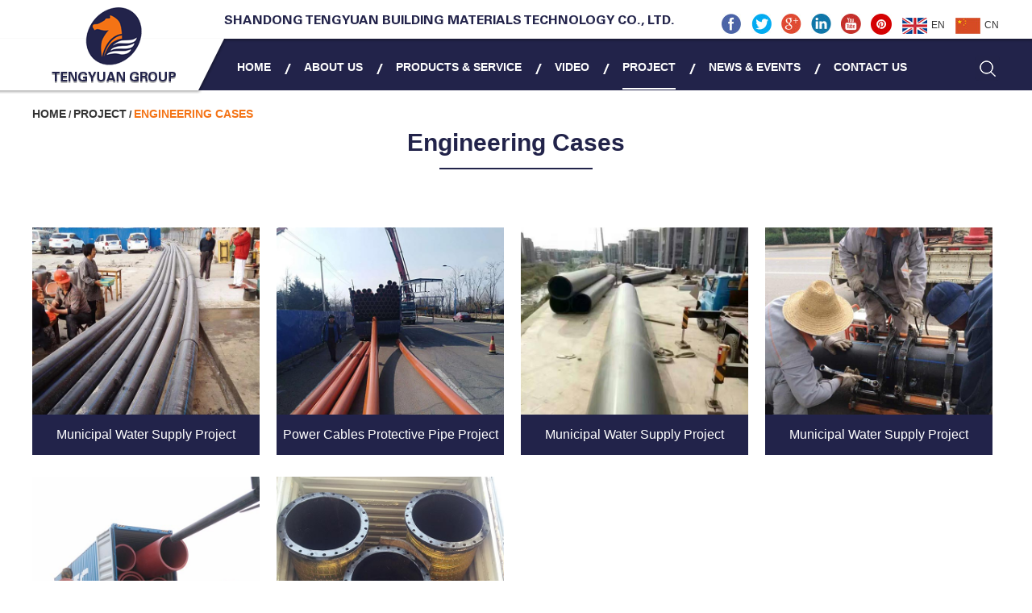

--- FILE ---
content_type: text/html
request_url: https://www.tengyuanpipes.com/engineering-cases/index_2.html
body_size: 6188
content:
<!DOCTYPE html PUBLIC "-//W3C//DTD XHTML 1.0 Transitional//EN" "http://www.w3.org/TR/xhtml1/DTD/xhtml1-transitional.dtd">
<html xmlns="http://www.w3.org/1999/xhtml" xml:lang="en">
<head>
<meta http-equiv="Content-Type" content="text/html;charset=UTF-8">
<title>Dredge Pipe, Plastic Water Pipe Fittings, Large Diameter HDPE Water Supply Pipe, Manufacturer</title>
<meta name="keywords" content="Pipe Floats, Poly Pipe, Underground Drainage Pipe" />
<meta name="description" content="Here are Tengyuan engineering case which our Dredge Pipe, Plastic Water Pipe Fittings, Large Diameter HDPE Water Supply Pipe can be applied. Integrity is the foundation of us, as well as the guarantee for enterprise's sustainable development." />

<meta http-equiv="Content-Type" content="text/html; charset=utf-8" />
<meta name="viewport" content="width=device-width, initial-scale=1, maximum-scale=1, user-scalable=no">
<meta name="author" content="2018 石家庄瑞诺网络科技有限公司 - www.reanod.com" />
<meta http-equiv="X-UA-Compatible" content="IE=edge,chrome=1">
<link rel="shortcut icon" href="/favicon.ico" />
<meta name="renderer" content="webkit">
<script>
	var browser = navigator.appName
	var b_version = navigator.appVersion
	var version = b_version.split(";");
	var trim_Version = version[1].replace(/[ ]/g, "");
	if (browser == "Microsoft Internet Explorer" && trim_Version == "MSIE6.0") { alert("Your browser version is too low. Some features may not be displayed! Please upgrade your browser or use another browser!"); }
	else if (browser == "Microsoft Internet Explorer" && trim_Version == "MSIE7.0") { alert("Your browser version is too low. Some features may not be displayed! Please upgrade your browser or use another browser!"); }
</script>
<link href="/themes/simplebootx/tengyuan/css/index.css" rel="stylesheet" type="text/css" />
<link href="/themes/simplebootx/tengyuan/css/animate.css" rel="stylesheet" type="text/css" />
<link href="/themes/simplebootx/tengyuan/css/fonts.css" rel="stylesheet" type="text/css" />
<script src="/themes/simplebootx/tengyuan/js/jquery.js"></script>
<!-- Global site tag (gtag.js) - Google Analytics -->
<script async src="https://www.googletagmanager.com/gtag/js?id=UA-119134632-1"></script>
<script>
  window.dataLayer = window.dataLayer || [];
  function gtag(){dataLayer.push(arguments);}
  gtag('js', new Date());

  gtag('config', 'UA-119134632-1');
</script>

<!-- Google Tag Manager -->
<script>(function(w,d,s,l,i){w[l]=w[l]||[];w[l].push({'gtm.start':
new Date().getTime(),event:'gtm.js'});var f=d.getElementsByTagName(s)[0],
j=d.createElement(s),dl=l!='dataLayer'?'&l='+l:'';j.async=true;j.src=
'https://www.googletagmanager.com/gtm.js?id='+i+dl;f.parentNode.insertBefore(j,f);
})(window,document,'script','dataLayer','GTM-W7HTBXX');</script>
<!-- End Google Tag Manager -->
<!--[if IE]>
    <script>
        (function(){if(!/*@cc_on!@*/0)return;var e = "abbr,article,aside,audio,bb,canvas,datagrid,datalist,details,dialog,eventsource,figure,footer,header,hgroup,mark,menu,meter,nav,output,progress,section,time,video".split(','),i=e.length;while(i--){document.createElement(e[i])}})()
    </script>
 <![endif]-->
<!--[if IE 6]>
<link rel="stylesheet" href="https://www.tengyuanpipes.com/themes/simplebootx/tengyuan/css/index.css">
<![endif]-->
<!--[if lt IE 9]>
   <script src="https://www.tengyuanpipes.com/themes/simplebootx/tengyuan/js/css3-mediaqueries.js"></script>
  <![endif]-->
</head>
<body oncontextmenu="return false" onselectstart="return false"  ondragstart="return false">
<!-- Google Tag Manager (noscript) -->
<noscript><iframe src="https://www.googletagmanager.com/ns.html?id=GTM-W7HTBXX"
height="0" width="0" style="display:none;visibility:hidden"></iframe></noscript>
<!-- End Google Tag Manager (noscript) -->

<header  data-scroll-reveal="enter top over 1s after 0.2s">
  <div class="container">
    <div class="nav">
      <ul class="fix">
      <li><a href="/">Home</a></li>
              <li> <a href="https://www.tengyuanpipes.com/about-us/" title="About Us" >About Us</a>
            <div class="addition"></div>
                <div class="c-show c-show1">
                  <div class="c-s1"> <a href="https://www.tengyuanpipes.com/about-us/why-choose-us/" title="Why choose us" class="fa fa-dot-circle-o"><span>Why choose us</span></a>
                                          </div><div class="c-s1"> <a href="https://www.tengyuanpipes.com/about-us/company-profile/" title="Company Profile" class="fa fa-dot-circle-o"><span>Company Profile</span></a>
                                          </div><div class="c-s1"> <a href="https://www.tengyuanpipes.com/about-us/corporate-culture/" title="Corporate Culture " class="fa fa-dot-circle-o"><span>Corporate Culture </span></a>
                                          </div><div class="c-s1"> <a href="https://www.tengyuanpipes.com/certificate/" title="Certificate" class="fa fa-dot-circle-o"><span>Certificate</span></a>
                                          </div><div class="c-s1"> <a href="https://www.tengyuanpipes.com/company-image/" title="Company Image" class="fa fa-dot-circle-o"><span>Company Image</span></a>
                      <div class="addition"></div>
                          <div class="c-s2">
                            <a href="https://www.tengyuanpipes.com/workshop/" title="Workshop" class="fa fa-asterisk"><span>Workshop</span></a><a href="https://www.tengyuanpipes.com/r-d-center/" title="R&D Center" class="fa fa-asterisk"><span>R&D Center</span></a><a href="https://www.tengyuanpipes.com/marketing-center/" title="Marketing Center" class="fa fa-asterisk"><span>Marketing Center</span></a><a href="https://www.tengyuanpipes.com/logistic-center/" title="Logistic Center" class="fa fa-asterisk"><span>Logistic Center</span></a>                          </div>                    </div>                </div>          </li><li> <a href="https://www.tengyuanpipes.com/products-service/" title="Products & Service" >Products & Service</a>
            <div class="addition"></div>
                <div class="c-show c-show1">
                  <div class="c-s1"> <a href="https://www.tengyuanpipes.com/municipal-engineering-pipe-system/" title="Municipal Engineering Pipe System" class="fa fa-dot-circle-o"><span>Municipal Engineering Pipe System</span></a>
                      <div class="addition"></div>
                          <div class="c-s2">
                            <a href="https://www.tengyuanpipes.com/hdpe-gshp-pipe/" title="HDPE GSHP Pipe" class="fa fa-asterisk"><span>HDPE GSHP Pipe</span></a><a href="https://www.tengyuanpipes.com/hdpe-trenchless-pipe/" title="HDPE Trenchless Pipe" class="fa fa-asterisk"><span>HDPE Trenchless Pipe</span></a><a href="https://www.tengyuanpipes.com/hdpe-water-supply-pipe/" title="HDPE Water Supply Pipe" class="fa fa-asterisk"><span>HDPE Water Supply Pipe</span></a><a href="https://www.tengyuanpipes.com/hdpe-heat-fusion-fittings/" title="HDPE Heat Fusion Fittings" class="fa fa-asterisk"><span>HDPE Heat Fusion Fittings</span></a><a href="https://www.tengyuanpipes.com/hdpe-siphon-pipe/" title="HDPE Siphon Pipe" class="fa fa-asterisk"><span>HDPE Siphon Pipe</span></a><a href="https://www.tengyuanpipes.com/srtp-pipe/" title="SRTP Pipe" class="fa fa-asterisk"><span>SRTP Pipe</span></a><a href="https://www.tengyuanpipes.com/hdpe-corrugated-pipe/" title="HDPE Corrugated Pipe" class="fa fa-asterisk"><span>HDPE Corrugated Pipe</span></a>                          </div>                    </div><div class="c-s1"> <a href="https://www.tengyuanpipes.com/dredging-engineering-pipe-system/" title="Dredging Engineering Pipe System" class="fa fa-dot-circle-o"><span>Dredging Engineering Pipe System</span></a>
                      <div class="addition"></div>
                          <div class="c-s2">
                            <a href="https://www.tengyuanpipes.com/hdpe-dredging-pipe/" title="HDPE Dredging Pipe" class="fa fa-asterisk"><span>HDPE Dredging Pipe</span></a><a href="https://www.tengyuanpipes.com/uhmwpe-pipe/" title="UHMWPE Pipe" class="fa fa-asterisk"><span>UHMWPE Pipe</span></a><a href="https://www.tengyuanpipes.com/plastic-floater/" title="Plastic Floater" class="fa fa-asterisk"><span>Plastic Floater</span></a><a href="https://www.tengyuanpipes.com/rubber-hose/" title="Rubber Hose" class="fa fa-asterisk"><span>Rubber Hose</span></a><a href="https://www.tengyuanpipes.com/cutter-suction-dredger/" title="Cutter suction dredger" class="fa fa-asterisk"><span>Cutter suction dredger</span></a>                          </div>                    </div><div class="c-s1"> <a href="https://www.tengyuanpipes.com/hdpe-gas-pipe-system/" title="HDPE Gas Pipe System" class="fa fa-dot-circle-o"><span>HDPE Gas Pipe System</span></a>
                      <div class="addition"></div>
                          <div class="c-s2">
                            <a href="https://www.tengyuanpipes.com/hdpe-electrofusion-fittings/" title="HDPE Electrofusion Fittings" class="fa fa-asterisk"><span>HDPE Electrofusion Fittings</span></a><a href="https://www.tengyuanpipes.com/hdpe-gas-pipe/" title="HDPE Gas Pipe" class="fa fa-asterisk"><span>HDPE Gas Pipe</span></a>                          </div>                    </div><div class="c-s1"> <a href="https://www.tengyuanpipes.com/agriculture-irrigation-pipe-system/" title="Agriculture Irrigation Pipe System" class="fa fa-dot-circle-o"><span>Agriculture Irrigation Pipe System</span></a>
                      <div class="addition"></div>
                          <div class="c-s2">
                            <a href="https://www.tengyuanpipes.com/hdpe-irrigation-pipe/" title="HDPE Irrigation Pipe" class="fa fa-asterisk"><span>HDPE Irrigation Pipe</span></a><a href="https://www.tengyuanpipes.com/hdpe-irrigation-pipe-fittings/" title="HDPE Irrigation Pipe Fittings" class="fa fa-asterisk"><span>HDPE Irrigation Pipe Fittings</span></a>                          </div>                    </div><div class="c-s1"> <a href="https://www.tengyuanpipes.com/power-engineering-pipe-system/" title="Power Engineering Pipe System" class="fa fa-dot-circle-o"><span>Power Engineering Pipe System</span></a>
                      <div class="addition"></div>
                          <div class="c-s2">
                            <a href="https://www.tengyuanpipes.com/hdpe-cables-protective-pipe/" title="HDPE Cables Protective Pipe" class="fa fa-asterisk"><span>HDPE Cables Protective Pipe</span></a><a href="https://www.tengyuanpipes.com/mpp-cables-protective-pipe/" title="MPP  Cables Protective Pipe" class="fa fa-asterisk"><span>MPP  Cables Protective Pipe</span></a>                          </div>                    </div><div class="c-s1"> <a href="https://www.tengyuanpipes.com/mining-pipe-system/" title="Mining Pipe System" class="fa fa-dot-circle-o"><span>Mining Pipe System</span></a>
                      <div class="addition"></div>
                          <div class="c-s2">
                            <a href="https://www.tengyuanpipes.com/hdpe-mining-tailing-pipe/" title="HDPE Mining Tailing Pipe" class="fa fa-asterisk"><span>HDPE Mining Tailing Pipe</span></a><a href="https://www.tengyuanpipes.com/hdpe-pipe-for-drawing-out-methane/" title="HDPE Pipe for Drawing Out Methane" class="fa fa-asterisk"><span>HDPE Pipe for Drawing Out Methane</span></a><a href="https://www.tengyuanpipes.com/hdpe-steel-mesh-reinforced-pipe/" title="HDPE Steel Mesh Reinforced Pipe" class="fa fa-asterisk"><span>HDPE Steel Mesh Reinforced Pipe</span></a>                          </div>                    </div>                </div>          </li><li> <a href="https://www.tengyuanpipes.com/video/" title="Video" >Video</a>
                      </li><li> <a href="https://www.tengyuanpipes.com/project/" title="Project" >Project</a>
            <div class="addition"></div>
                <div class="c-show c-show1">
                  <div class="c-s1"> <a href="https://www.tengyuanpipes.com/engineering-cases/" title="Engineering Cases" class="fa fa-dot-circle-o"><span>Engineering Cases</span></a>
                                          </div><div class="c-s1"> <a href="https://www.tengyuanpipes.com/client-photos/" title="Client Photos" class="fa fa-dot-circle-o"><span>Client Photos</span></a>
                                          </div>                </div>          </li><li> <a href="https://www.tengyuanpipes.com/news-events/" title="News & Events" >News & Events</a>
            <div class="addition"></div>
                <div class="c-show c-show1">
                  <div class="c-s1"> <a href="https://www.tengyuanpipes.com/company-news/" title="Company News" class="fa fa-dot-circle-o"><span>Company News</span></a>
                                          </div><div class="c-s1"> <a href="https://www.tengyuanpipes.com/industry-dynamics/" title="Industry Dynamics" class="fa fa-dot-circle-o"><span>Industry Dynamics</span></a>
                                          </div>                </div>          </li><li> <a href="https://www.tengyuanpipes.com/contact-us/" title="Contact Us" >Contact Us</a>
                      </li>      </ul>
    </div>
    <div class="menubtn"> <span class="one"></span> <span class='two'></span> <span class="three"></span> </div>
  </div>
    <div class="zong"> <a href="https://www.tengyuanpipes.com/" class="logo"> <img src="/themes/simplebootx/picbanners/logo.png" title="Shandong Tengyuan Building Materials Technology Co., Ltd." alt="Shandong Tengyuan Building Materials Technology Co., Ltd." /> </a>
    <div class="hearyou">
     <div class="shand"> <a href="https://www.tengyuanpipes.com/" title="" class="">Shandong Tengyuan Building Materials Technology Co., Ltd.</a> </div>
      <div class="dingshejiao"> 
          <a href=" https://www.facebook.com/tengyuanpipes" target="_blank" rel="nofollow"><img src="/themes/simplebootx/tengyuan/img/facebook.jpg" /></a>
          <a href=" https://twitter.com/tengyuanpipes" target="_blank" rel="nofollow"><img src="/themes/simplebootx/tengyuan/img/twiteer.jpg" /></a>
          <a href=" https://plus.google.com/b/113505083695571630861/113505083695571630861" target="_blank" rel="nofollow"><img src="/themes/simplebootx/tengyuan/img/google.jpg" /></a>
          <a href="https://www.linkedin.com/company/13664257/admin/" target="_blank" rel="nofollow"><img src="/themes/simplebootx/tengyuan/img/linkedin.jpg" /></a>
          <a href=" https://www.youtube.com/channel/UC3fFj9hz2g7lypnvknbV1Ig?view_as=subscriber" target="_blank" rel="nofollow"><img src="/themes/simplebootx/tengyuan/img/youtobe.jpg" /></a>
          <a href=" https://www.pinterest.com/tengyuanpipes" target="_blank" rel="nofollow"><img src="/themes/simplebootx/tengyuan/img/prinst.jpg" /></a>
        <div class="clear"></div>
      </div>
      <a href="/" class="enlish"><img src="/themes/simplebootx/tengyuan/img/english.jpg" /><span>EN</span>
      <div class="clear"></div>
      </a> <a href="http://www.tengyuanpipe.com/" class="china" target="_blank" rel="nofollow"><img src="/themes/simplebootx/tengyuan/img/china.jpg" /><span>CN</span>
      <div class="clear"></div>
      </a>
      <div class="clear"></div>
      <div class="lanbei">
        <div class="search">
          <div id="sb-search" class="sb-search">
            <form name="productform" action="/index.php/Search/Index/index.html" method="get">
              <input class="sb-search-input fl"  name="q" type="text">
              <span class="sb-icon-search"></span>
              <input class="sb-search-submit fl" type="submit" value=" " name="dosubmit">
            </form>
          </div>
        </div>
        <script src="/themes/simplebootx/tengyuan/js/classie.js"></script> 
        <script src="/themes/simplebootx/tengyuan/js/uisearch.js"></script> 
        <script>
new UISearch( document.getElementById( 'sb-search' ) );
</script>
        <ul class="daohang">
          <li><a href="/" >Home</a></li>
               <span></span>
        <li><a href="https://www.tengyuanpipes.com/about-us/" title="About Us" >About Us</a>
        <ul class="yiji">
              <li ><a href="https://www.tengyuanpipes.com/about-us/why-choose-us/" title="Why choose us" >Why choose us</a>
                              </li><li ><a href="https://www.tengyuanpipes.com/about-us/company-profile/" title="Company Profile" >Company Profile</a>
                              </li><li ><a href="https://www.tengyuanpipes.com/about-us/corporate-culture/" title="Corporate Culture " >Corporate Culture </a>
                              </li><li ><a href="https://www.tengyuanpipes.com/certificate/" title="Certificate" >Certificate</a>
                              </li><li ><a href="https://www.tengyuanpipes.com/company-image/" title="Company Image" >Company Image</a>
                <ul class="erji">
                      <li><a href="https://www.tengyuanpipes.com/workshop/" title="Workshop" >Workshop</a></li><li><a href="https://www.tengyuanpipes.com/r-d-center/" title="R&D Center" >R&D Center</a></li><li><a href="https://www.tengyuanpipes.com/marketing-center/" title="Marketing Center" >Marketing Center</a></li><li><a href="https://www.tengyuanpipes.com/logistic-center/" title="Logistic Center" >Logistic Center</a></li>                    </ul>              </li>            </ul>        </li>
        <span></span>
        <li><a href="https://www.tengyuanpipes.com/products-service/" title="Products & Service" >Products & Service</a>
        <ul class="yiji">
              <li ><a href="https://www.tengyuanpipes.com/municipal-engineering-pipe-system/" title="Municipal Engineering Pipe System" >Municipal Engineering Pipe System</a>
                <ul class="erji">
                      <li><a href="https://www.tengyuanpipes.com/hdpe-gshp-pipe/" title="HDPE GSHP Pipe" >HDPE GSHP Pipe</a></li><li><a href="https://www.tengyuanpipes.com/hdpe-trenchless-pipe/" title="HDPE Trenchless Pipe" >HDPE Trenchless Pipe</a></li><li><a href="https://www.tengyuanpipes.com/hdpe-water-supply-pipe/" title="HDPE Water Supply Pipe" >HDPE Water Supply Pipe</a></li><li><a href="https://www.tengyuanpipes.com/hdpe-heat-fusion-fittings/" title="HDPE Heat Fusion Fittings" >HDPE Heat Fusion Fittings</a></li><li><a href="https://www.tengyuanpipes.com/hdpe-siphon-pipe/" title="HDPE Siphon Pipe" >HDPE Siphon Pipe</a></li><li><a href="https://www.tengyuanpipes.com/srtp-pipe/" title="SRTP Pipe" >SRTP Pipe</a></li><li><a href="https://www.tengyuanpipes.com/hdpe-corrugated-pipe/" title="HDPE Corrugated Pipe" >HDPE Corrugated Pipe</a></li>                    </ul>              </li><li ><a href="https://www.tengyuanpipes.com/dredging-engineering-pipe-system/" title="Dredging Engineering Pipe System" >Dredging Engineering Pipe System</a>
                <ul class="erji">
                      <li><a href="https://www.tengyuanpipes.com/hdpe-dredging-pipe/" title="HDPE Dredging Pipe" >HDPE Dredging Pipe</a></li><li><a href="https://www.tengyuanpipes.com/uhmwpe-pipe/" title="UHMWPE Pipe" >UHMWPE Pipe</a></li><li><a href="https://www.tengyuanpipes.com/plastic-floater/" title="Plastic Floater" >Plastic Floater</a></li><li><a href="https://www.tengyuanpipes.com/rubber-hose/" title="Rubber Hose" >Rubber Hose</a></li><li><a href="https://www.tengyuanpipes.com/cutter-suction-dredger/" title="Cutter suction dredger" >Cutter suction dredger</a></li>                    </ul>              </li><li ><a href="https://www.tengyuanpipes.com/hdpe-gas-pipe-system/" title="HDPE Gas Pipe System" >HDPE Gas Pipe System</a>
                <ul class="erji">
                      <li><a href="https://www.tengyuanpipes.com/hdpe-electrofusion-fittings/" title="HDPE Electrofusion Fittings" >HDPE Electrofusion Fittings</a></li><li><a href="https://www.tengyuanpipes.com/hdpe-gas-pipe/" title="HDPE Gas Pipe" >HDPE Gas Pipe</a></li>                    </ul>              </li><li ><a href="https://www.tengyuanpipes.com/agriculture-irrigation-pipe-system/" title="Agriculture Irrigation Pipe System" >Agriculture Irrigation Pipe System</a>
                <ul class="erji">
                      <li><a href="https://www.tengyuanpipes.com/hdpe-irrigation-pipe/" title="HDPE Irrigation Pipe" >HDPE Irrigation Pipe</a></li><li><a href="https://www.tengyuanpipes.com/hdpe-irrigation-pipe-fittings/" title="HDPE Irrigation Pipe Fittings" >HDPE Irrigation Pipe Fittings</a></li>                    </ul>              </li><li ><a href="https://www.tengyuanpipes.com/power-engineering-pipe-system/" title="Power Engineering Pipe System" >Power Engineering Pipe System</a>
                <ul class="erji">
                      <li><a href="https://www.tengyuanpipes.com/hdpe-cables-protective-pipe/" title="HDPE Cables Protective Pipe" >HDPE Cables Protective Pipe</a></li><li><a href="https://www.tengyuanpipes.com/mpp-cables-protective-pipe/" title="MPP  Cables Protective Pipe" >MPP  Cables Protective Pipe</a></li>                    </ul>              </li><li ><a href="https://www.tengyuanpipes.com/mining-pipe-system/" title="Mining Pipe System" >Mining Pipe System</a>
                <ul class="erji">
                      <li><a href="https://www.tengyuanpipes.com/hdpe-mining-tailing-pipe/" title="HDPE Mining Tailing Pipe" >HDPE Mining Tailing Pipe</a></li><li><a href="https://www.tengyuanpipes.com/hdpe-pipe-for-drawing-out-methane/" title="HDPE Pipe for Drawing Out Methane" >HDPE Pipe for Drawing Out Methane</a></li><li><a href="https://www.tengyuanpipes.com/hdpe-steel-mesh-reinforced-pipe/" title="HDPE Steel Mesh Reinforced Pipe" >HDPE Steel Mesh Reinforced Pipe</a></li>                    </ul>              </li>            </ul>        </li>
        <span></span>
        <li><a href="https://www.tengyuanpipes.com/video/" title="Video" >Video</a>
                </li>
        <span></span>
        <li><a href="https://www.tengyuanpipes.com/project/" title="Project" class="dangqiandao">Project</a>
        <ul class="yiji">
              <li ><a href="https://www.tengyuanpipes.com/engineering-cases/" title="Engineering Cases" >Engineering Cases</a>
                              </li><li ><a href="https://www.tengyuanpipes.com/client-photos/" title="Client Photos" >Client Photos</a>
                              </li>            </ul>        </li>
        <span></span>
        <li><a href="https://www.tengyuanpipes.com/news-events/" title="News & Events" >News & Events</a>
        <ul class="yiji">
              <li ><a href="https://www.tengyuanpipes.com/company-news/" title="Company News" >Company News</a>
                              </li><li ><a href="https://www.tengyuanpipes.com/industry-dynamics/" title="Industry Dynamics" >Industry Dynamics</a>
                              </li>            </ul>        </li>
        <span></span>
        <li><a href="https://www.tengyuanpipes.com/contact-us/" title="Contact Us" >Contact Us</a>
                </li>
               <div class="clear"></div>
        </ul>
        <div class="dinghaopy2">
          <ul class="daohangpy2">
                      <li><a href="/" >Home</a></li>
            <li><a href="https://www.tengyuanpipes.com/products-service/" >Products</a></li>
            <li><a href="https://www.tengyuanpipes.com/news-events/" >News</a></li>
            <li><a href="https://www.tengyuanpipes.com/contact-us/" >Contact Us</a></li>
            <div class="clear"></div>
          </ul>
        </div>
        <div class="clear"></div>
      </div>
    </div>
    <div class="clear"></div>
  </div>
</header>


<div class="zong mianbao mianbao2">
     <a href="/" class="currentbread">Home</a> / 
    <a href="https://www.tengyuanpipes.com/project/" >Project</a> / <a href="https://www.tengyuanpipes.com/engineering-cases/"  class="juselx">Engineering Cases</a></div>
<div class="zong">
  <p class="engien">Engineering Cases</p>
  <div class="enms">  </div>
  <ul class="enmstu">
            <li class="maln"><img src="https://www.tengyuanpipes.com/data/watermark/20180321/5ab1d5237fbf4.jpg" alt="Municipal Water Supply Project" title="Municipal Water Supply Project" /> 
            <p class="enpmz">Municipal Water Supply Project</p>
            <div class="lansedi">
              <div class="enpmzneie">
                <p class="enpmzneiemz">Municipal Water Supply Project</p>
                <div class="jianj">
                  <p>Delivery Time:  2017</p>
                  <p>Project Location: Linyi City, Shandong Province, China</p>
                </div>
                <p class="rdudp"> <a href="https://www.tengyuanpipes.com/engineering-cases/municipal-water-supply-project-3.html"  class="">Read More+</a></p>
              </div>
            </div>
          </li>
          <li ><img src="https://www.tengyuanpipes.com/data/watermark/20180321/5ab1d5085fdfc.jpg" alt="Power Cables Protective Pipe Project" title="Power Cables Protective Pipe Project" /> 
            <p class="enpmz">Power Cables Protective Pipe Project</p>
            <div class="lansedi">
              <div class="enpmzneie">
                <p class="enpmzneiemz">Power Cables Protective Pipe Project</p>
                <div class="jianj">
                  <p>Delivery Time:  2016</p>
                  <p>Project Location: Langfang City, Hebei Province, China</p>
                </div>
                <p class="rdudp"> <a href="https://www.tengyuanpipes.com/engineering-cases/power-cables-protective-pipe-project.html"  class="">Read More+</a></p>
              </div>
            </div>
          </li>
          <li ><img src="https://www.tengyuanpipes.com/data/watermark/20180321/5ab1d4ee2d759.jpg" alt="Municipal Water Supply Project" title="Municipal Water Supply Project" /> 
            <p class="enpmz">Municipal Water Supply Project</p>
            <div class="lansedi">
              <div class="enpmzneie">
                <p class="enpmzneiemz">Municipal Water Supply Project</p>
                <div class="jianj">
                  <p>Delivery Time:  2015</p>
                  <p>Project Location: Laiwu City, Shandong Province, China</p>
                </div>
                <p class="rdudp"> <a href="https://www.tengyuanpipes.com/engineering-cases/municipal-water-supply-project-2.html"  class="">Read More+</a></p>
              </div>
            </div>
          </li>
          <li ><img src="https://www.tengyuanpipes.com/data/watermark/20180321/5ab1d4d26e037.jpg" alt="Municipal Water Supply Project" title="Municipal Water Supply Project" /> 
            <p class="enpmz">Municipal Water Supply Project</p>
            <div class="lansedi">
              <div class="enpmzneie">
                <p class="enpmzneiemz">Municipal Water Supply Project</p>
                <div class="jianj">
                  <p>Delivery Time:  2016</p>
                  <p>Project Location: Heze City, Shandong Province, China</p>
                </div>
                <p class="rdudp"> <a href="https://www.tengyuanpipes.com/engineering-cases/municipal-water-supply-project-1.html"  class="">Read More+</a></p>
              </div>
            </div>
          </li>
          <li class="maln"><img src="https://www.tengyuanpipes.com/data/watermark/20180321/5ab1d49bf01cc.jpg" alt="Municipal Water Supply Project" title="Municipal Water Supply Project" /> 
            <p class="enpmz">Municipal Water Supply Project</p>
            <div class="lansedi">
              <div class="enpmzneie">
                <p class="enpmzneiemz">Municipal Water Supply Project</p>
                <div class="jianj">
                  <p>Delivery Time:  2016</p>
                  <p>Project Location: Philippines</p>
                </div>
                <p class="rdudp"> <a href="https://www.tengyuanpipes.com/engineering-cases/municipal-water-supply-project.html"  class="">Read More+</a></p>
              </div>
            </div>
          </li>
          <li ><img src="https://www.tengyuanpipes.com/data/watermark/20180321/5ab1d46dc1532.jpg" alt="Dredging Project" title="Dredging Project" /> 
            <p class="enpmz">Dredging Project</p>
            <div class="lansedi">
              <div class="enpmzneie">
                <p class="enpmzneiemz">Dredging Project</p>
                <div class="jianj">
                  <p>Delivery Time:  2014</p>
                  <p>Project Location: Russia</p>
                </div>
                <p class="rdudp"> <a href="https://www.tengyuanpipes.com/engineering-cases/dredging-project.html"  class="">Read More+</a></p>
              </div>
            </div>
          </li>
                  <div class="clear"></div>
      </ul>
      <div class="fengye videofop"> 
<a href="https://www.tengyuanpipes.com/engineering-cases/index.html" class="buban"><< Previous</a> <a href="https://www.tengyuanpipes.com/engineering-cases/index.html"> 1</a> <a class="xuanz" >2</a> <a class="buban no">Next >></a> 
</div>
      </div>
<footer>
  <div class="zong">
    <div class="foot1"> <a href="https://www.tengyuanpipes.com/products-service/" class="footyimz">PRODUCTS</a>
      <ul class="difenl">
        <li> <a href="https://www.tengyuanpipes.com/municipal-engineering-pipe-system/" title="Municipal Engineering Pipe System" >Municipal Engineering Pipe System</a></li><li> <a href="https://www.tengyuanpipes.com/dredging-engineering-pipe-system/" title="Dredging Engineering Pipe System" >Dredging Engineering Pipe System</a></li><li> <a href="https://www.tengyuanpipes.com/hdpe-gas-pipe-system/" title="HDPE Gas Pipe System" >HDPE Gas Pipe System</a></li><li> <a href="https://www.tengyuanpipes.com/agriculture-irrigation-pipe-system/" title="Agriculture Irrigation Pipe System" >Agriculture Irrigation Pipe System</a></li><li> <a href="https://www.tengyuanpipes.com/power-engineering-pipe-system/" title="Power Engineering Pipe System" >Power Engineering Pipe System</a></li><li> <a href="https://www.tengyuanpipes.com/mining-pipe-system/" title="Mining Pipe System" >Mining Pipe System</a></li>      </ul>
    </div>
          <div class="foot2"> <a href="https://www.tengyuanpipes.com/contact-us/" class="footyimz">CONTACT US</a>
      <ul class="difenl2">
        <li>E-mail: <a href="mailto:info@tengyuanpipes.com" title="">info@tengyuanpipes.com</a></li>
        <li>Web:  <a href="http://https://www.tengyuanpipes.com//" target="_blank" rel="nofollow" title="">https://www.tengyuanpipes.com/</a></li>
        <li>Mob.: +86 184 5338 8999</li>
        <li>Wechat: +86 184 5338 8999</li>
        <li>Whatsapp:  <a href="whatsapp://send?phone=+8618453388999 " target="_blank">+86 184 5338 8999</a></li>
        <li>Marketing Center: Startup Torch Plaza, High-tech district, Zibo City, Shandong Province, P.R.China.</li>
      </ul>
    </div>
    <div class="foot3"> <a href="https://www.tengyuanpipes.com/contact-us/" class="footyimz">REQUEST A QUOTE</a>
       <form name="myform" method='post' action="/index.php/api/guestbook/addmsg2.html" onSubmit="return submitMsg3()" enctype='multipart/form-data'  class="dibufor">
        <input type="text" class="dibutext" placeholder="Name" name="full_name" id="full_name3" />
        <input type="text" placeholder="E-mail" class="dibutext2"  name="email" id="email3"/>
        <div class="clear"></div>
        <textarea class="dibutext3" placeholder="How Can We Help You" name="msg" id="msg3"></textarea>
        <div class="clear"></div>
        <input type="text" placeholder="CAPTCHA" class="dibutext4"  name="verify" id="verify3"/>
         <img  src="/index.php?g=api&m=checkcode&a=index&length=4&font_size=18&width=153&height=41&use_noise=1&use_curve=0&id=10" onclick="this.src='/index.php?g=api&m=checkcode&a=index&length=4&font_size=18&width=153&height=41&use_noise=1&use_curve=0&id=10&time='+Math.random();" style="cursor:pointer;" class="yanzhetu" />  <input type="hidden" name="pid" value=''>        <input type="hidden" name="verifyid" value="10">
        <input type="hidden" id="type" name="type" value="1">
        <input type="submit" value="Send" class="dibutl" name="dosubmit"/>
        <div class="clear"></div>
      </form>
    </div>
    <div class="clear"></div>
    <div class="dibubanq"> Copyright © Shandong Tengyuan Building Materials Technology Co., Ltd. All Rights Reserved. | <a href="/sitemap.xml" target="_blank">Sitemap</a> | Powered by &nbsp;<a href="http://www.reanod.com/" target="_blank" rel="nofollow"><img src="/themes/simplebootx/tengyuan/img/reanod.jpg" /></a> &nbsp;&nbsp;
<!-- Load Facebook SDK for JavaScript -->
<div id="fb-root"></div>
<script>(function(d, s, id) {
  var js, fjs = d.getElementsByTagName(s)[0];
  if (d.getElementById(id)) return;
  js = d.createElement(s); js.id = id;
  js.src = 'https://connect.facebook.net/en_US/sdk/xfbml.customerchat.js#xfbml=1&version=v2.12&autoLogAppEvents=1';
  fjs.parentNode.insertBefore(js, fjs);
}(document, 'script', 'facebook-jssdk'));</script>

<!-- Your customer chat code -->
<div class="fb-customerchat"
  attribution=setup_tool
  page_id="1810986498953187">
</div> </div>
  </div>
</footer>
 <script type="text/javascript" src="/themes/simplebootx/tengyuan/js/jquery.SuperSlide.js"></script> 
<script type="text/javascript" src="/themes/simplebootx/tengyuan/js/lunbo2.js"></script> 
<script type="text/javascript" src="/themes/simplebootx/tengyuan/js/smbanner.js"></script> 
<script type="text/javascript" src="/themes/simplebootx/tengyuan/js/index.js"></script>
<script type="text/javascript" src="/themes/simplebootx/tengyuan/js/placeholder.js"></script>  
<script src="/themes/simplebootx/tengyuan/js/scrollReveal.min.js"></script> 
<script>
        if($(window).width() > 979){
            (function($) {

				'use strict';
		
				window.scrollReveal = new scrollReveal({  move: '100px' });
			  })();
        }
    </script> 
<script src="/themes/simplebootx/tengyuan/js/sm.js"></script> 

 
<script type="text/javascript">try{Typekit.load();}catch(e){}</script> 

<script src="//code.tidio.co/xc3v2v1xbwldrwh1vdiedumakuq8pmdq.js" async></script>
<script>
var dxurl = window.location.href;
// var title = "Dredge Pipe, Plastic Water Pipe Fittings, Large Diameter HDPE Water Supply Pipe, Manufacturer";
var title = "Engineering Cases";
if(!title)title='其它';
$.get("/index.php?g=Demo&m=Index&a=views&zxurl="+dxurl+"&title="+title);

var proarttitle = 'Engineering Cases';
</script>
</body>
</html>

--- FILE ---
content_type: text/css
request_url: https://www.tengyuanpipes.com/themes/simplebootx/tengyuan/css/index.css
body_size: 16377
content:
@charset "utf-8";

html {font-size: 62.5%;height: 100%}
body {margin: 0 auto;font-family:Verdana, Geneva, sans-serif;font-size: 12px;font-size: 1.2rem;height: 100%;}
img {border: none;}
ul li {list-style-type: none;}
ul, form, p, a, img, table, tr, td, li, dd, dt, dl, span {margin: 0;padding: 0;list-style: none;color: #333333;}
a {text-decoration: none; color: #333;outline: none;transition: 0.3s;-moz-transition: 0.3s;-o-transition: 0.3s;-webkit-transition: 0.3s;}
h1 {margin: 0;padding: 0;font-weight: normal;color: #333333;}
.clear {clear: both;}
.maln {margin-left: auto !important}
input, textarea {font-family:Arial, Helvetica, sans-serif;font-size: 12px;font-size: 1.2rem;color:#333333;border: none;outline: none;}
.fl{ float:left;}
.fr{ float:right;}
::-webkit-input-placeholder {
 color:#666666; opacity:1;}
:-o-placeholder {
	
 color:#666666;  opacity:1;}
::-moz-placeholder {
	
 color:#666666;  opacity:1;}
:-ms-input-placeholder {
 color:#666666;  opacity:1;}
 .coe60012{ color:#e60012;}
 .chanpixna{ color: #f47315; }
 
 header,footer,nav{display: block;}
 
 ul li {list-style-type: none;}
ul, form, p, a, img, table, tr, td, li, dd, dt, dl, span {margin: 0;padding: 0;list-style: none;color: #333;}
a {text-decoration: none;color: #333;outline: none;transition: 0.3s;-moz-transition: 0.3s;-o-transition: 0.3s;-webkit-transition: 0.3s;}
input[type="submit"]{cursor: pointer;transition: 0.3s;-moz-transition: 0.3s;-o-transition: 0.3s;-webkit-transition: 0.3s;}
p a{display: inline;}
h1,h2,h3,h4,h5,h6 {margin: 0;padding: 0;font-weight: normal;color: #333;}
input, textarea {font-family:Verdana, Geneva, sans-serif;font-size: 12px;font-size: 1.2rem;color:#333;border: none;outline: none;}
img{vertical-align: middle;}
hr{width: 100%;height: 1px;padding: 0;margin: 0 auto;border: 0;background: #5b5a5d;}


.clearfloat {zoom: 1}
.clearfloat:after {display: block;clear: both;content: "";visibility: hidden;height: 0}
.clear {clear: both;}
.center {width: 1200px;margin: auto;}



.zanwu{ padding-top:50px; padding-bottom:30px;}

@media screen and (min-width: 1220px) { .zong { width: 1200px; margin: auto; } }

@media screen and (min-width: 1000px) and (max-width: 1219px) { .zong { width: 980px; margin: auto; } }

@media screen and (max-width: 999px) { .zong { width: 95%; margin: auto; overflow:hidden; } }



.container { width: 5px; height: 100%; position: absolute; right: 0; -webkit-transition: all 0.4s ease 0s; transition: all 0.4s ease 0s; z-index: 999999999999999; cursor: pointer; position: fixed; top: -5px; right: 0; display: block; }

.container .nav { overflow: hidden; width: 300px; background: rgba(0, 0, 0, 0.8); position: absolute; top: 0; right: 0; display: block; height: auto; overflow: scroll; }

.container .nav form { margin: 15px auto; width: 258px; height: 26px; border: 1px solid #fff; }

.container .nav form .iptc { box-sizing: border-box; padding-left: 15px; background-color: #fff; width: 80%; height: 26px; line-height: 26px; display: block; float: left; }

.container .nav form .ipsc { width: 20%; height: 26px; line-height: 26px; display: block; float: right; background: #fff ; }

.container .nav > ul { display: none; margin-top: 40px; margin-bottom: 20px; overflow: scroll; }

.container .nav > ul > li { line-height: 40px; font-size: 12px; font-size: 1.2rem; text-indent: 20px; position: relative; }

.container .nav > ul > li .addition { width: 20px; height: 20px; position: absolute; right: 15px; top: 10px; background: url("../img/shizi.png") no-repeat center center; background-size: 100% 100%; }

.container .nav > ul > li .addition.fa:before { margin-right: 5px; color: #fff; text-indent: 0; }

.container .nav > ul > li > a { color: #fff; font-size: 12px; font-size: 1.2rem; display: block; }

.container .nav > ul > li > a span { color: #fff; font-size: 12px; font-size: 1.2rem; }

.container .nav > ul > li .c-show { display: none; width: 100%; }

.container .nav > ul > li .c-show .c-s1 { position: relative; }

.container .nav > ul > li .c-show .c-s1 > a { text-indent: 20px; font-size: 12px; font-size: 1.2rem; color: #fff; display: block; padding-top: 5px; padding-bottom: 5px; line-height: 30px; }

.container .nav > ul > li .c-show .c-s1 > a span { font-size: 12px; font-size: 1.2rem; color: #fff; }

.container .nav > ul > li .c-show .c-s1 .c-s2 { display: none; }

.container .nav > ul > li .c-show .c-s1 .c-s2 a { text-indent: 30px; font-size: 12px; font-size: 1.2rem; color: #fff; display: block; padding-top: 5px; padding-bottom: 5px; line-height: 30px; }

.container .nav > ul > li .c-show .c-s1 .c-s2 a span { font-size: 12px; font-size: 1.2rem; color: #fff; }

.container .nav > ul > dl{padding: 20px;}

.container .nav > ul > dl dd{float: left;margin: 0 3px;}


.container .menubtn { width: 30px; height: 18px; position: absolute; top: 12px; right: 2px; -webkit-transition: all 0.4s ease 0s; transition: all 0.4s ease 0s; z-index: 9999; }

.container .menubtn span { display: block; width: 100%; height: 3px; margin-bottom: 3px; background-color: #f47315; }

@media screen and (min-width: 888px) { .container, .nav { display: none!important; } }


@font-face {
    font-family: 'UniversLTStdBold';
    src: url('../fonts/UniversLTStdBold.eot');
    src: url('../fonts/UniversLTStdBold.eot') format('embedded-opentype'),
         url('../fonts/UniversLTStdBold.woff2') format('woff2'),
         url('../fonts/UniversLTStdBold.woff') format('woff'),
         url('../fonts/UniversLTStdBold.ttf') format('truetype'),
         url('../fonts/UniversLTStdBold.svg#UniversLTStdBold') format('svg');
}



/*head*/
header{ background:url(../img/headerbei.png) no-repeat center bottom; padding-bottom:4px;}
.headzpy{ width:50%; background:url(../img/xhpy.jpg) repeat-x bottom; padding-bottom:11px; float:left;}
.headypy{ background:#000; width:50%; float:left; padding-bottom:10px;}
.logo{ width:155px; float:left; display:block; margin-top:9px; margin-left:24px;}
.logo img{ display:block; margin:0 auto; width:100%; max-width:155px;}
.hearyou{ width:962px; float:right; padding-top:17px; padding-bottom:1px;}
.shand{ float:left;}
.shand a{ font-size:16px; font-size:1.6rem; font-family: 'UniversLTStdBold'; color:#22234a; text-transform:uppercase;}
.dingshejiao{ float:left; margin-left:46px;}
.dingshejiao a{ display:block; float:left; margin-left:12px;}
.enlish{ float:left; margin-left:13px;margin-left:3px\9; margin-top:5px;}
.enlish img{ display:block; float:left; }
.enlish span{ margin-left:5px;  display:block; float:left; margin-top:2px;}
.china{ float:left; margin-left:13px; margin-left:3px\9; margin-top:5px;}
.china span{ margin-left:5px; display:block; float:left; margin-top:2px;}
.china img{ display:block; float:left;} 

.daohang{ float:left; padding-top:32px;}
.daohang>li{ float:left; position:relative; z-index:999; padding-left:16px; padding-right:17px;}
.daohang>li>a{ display:block; font-size:14px; font-size:1.4rem; text-transform:uppercase;  color:#fff; font-weight:bold; padding-bottom:18px; border-bottom:#22234a solid 2px; }
.daohang>li:hover>a{ border-bottom:#fff solid 2px;}
.dangqiandao{  border-bottom:#fff solid 2px !important;}
.daohang span{ display:block; width:8px; height:13px; float:left; background:url(../img/xieshu.png) no-repeat top; margin-top:4px;}

.yiji {width: 200px;background: #222349;padding-bottom: 18px;position: absolute;left: 0px;top:-9999px;z-index: 99999}
.yiji li {position: relative;}
.yiji li a {display: block;font-size: 14px;font-size: 1.4rem;color: #fff;line-height: 20px;padding: 8px 0;padding-left: 21px;padding-top:13px; padding-bottom:6px; font-family:Arial;text-transform : capitalize}
.yiji li:hover>a {background: #f47315;color: #fff;}
.erji {width:200px;background: #222349;padding-top: 0px;padding-bottom: 9px;position: absolute;left: 200px;top: -9999px;z-index: 99999;text-transform : capitalize}
.sanji {width:200px;background: #222349;padding-top: 0px;padding-bottom: 9px;position: absolute;left: 200px;top: -9999px;z-index: 99999;text-transform : capitalize}
.daohang>li:hover .yiji {top:38px; left:0px;}
.yiji>li:hover .erji {top: 0px;}
.erji>li:hover .sanji {top: 0px;}


.search{width:31px;z-index:99999; position:absolute;background:none;top:26px; right:0px; }
.sb-icon-search {color: #333;width:31px;height:31px;display:block;}
.sb-search-submit {-ms-filter: "progid:DXImageTransform.Microsoft.Alpha(Opacity=0)";filter: alpha(opacity=0);opacity: 0;color: transparent;border: none;outline: none;z-index: 99999; }
.search_1000{}
.sb-search {position:relative;width: 0%;min-width: 31px;height: 31px;float: right;display:inline;overflow: hidden;-webkit-transition: width 0s;-moz-transition: width 0s;transition: width 0s;-webkit-backface-visibility: hidden;z-index:99999; border-radius:5px; color:#333}
.sb-search-input { z-index:-9999;position: absolute;top: 0;left:0px;outline: none;width:236px;height: 31px;line-height:31px;padding-left:10px;border:none;margin: 0;background:transparent;color:#fff; }
.sb-icon-search,.sb-search-submit{width: 31px;height: 31px;display: block;position: absolute;right: 0px;top:0px;padding: 0;margin: 0;cursor: pointer;background:url(../img/fangda.png) no-repeat center;}
.sb-search.sb-search-open,
.no-js .sb-search {width: 236px;height:31px;line-height:31px;position:relative;right:0px;top:0px;z-index: 9999999; background:#fff; color:#333; border:1px solid #fff;}
.no-js .sb-search .sb-icon-search {position:absolute;background: url(../img/fangda.png) no-repeat center;z-index: 15;right:0px;top:0px; border:none !important}
.no-js .sb-search .sb-search-submit{z-index: 9990;}
.sb-search-input{ background: #222349;}

.lanbei{ position:relative; z-index:9999;}

@media screen and (min-width:1000px) and (max-width:1219px) {
header{ background:none;}
.hearyou{ width:792px;}
.shand a{ font-size:14px; font-size:1.4rem;}
.lanbei{ background:#222349; margin-top:10px; padding-bottom:4px;}
.daohang>li{ padding-left:10px;padding-right:10px;}
.dingshejiao{ margin-left:10px;}
.dingshejiao a{ margin-left:5px;}
.enlish{ margin-left:5px;}
.china{ margin-left:5px;}
.daohang>li>a{ text-transform:inherit;}
.daohang{ padding-top:22px;}
.search{ top:18px;}

.enlish{ margin-left:3px; }

.china{  margin-left:3px;}
}
@media screen and (max-width:999px) {
header{ background:none;}
.logo{ float:none; margin:0 auto;}
.hearyou{ width:100%; margin:0 auto;}
.lanbei{ background:#222349; margin-top:10px; padding-bottom:4px;}
.daohang{ padding-top:22px;}
.dingshejiao{ margin-left:10px;}
.dingshejiao a{ margin-left:4px;}
.enlish{ margin-left:5px;}
.china{ margin-left:5px;}
.shand a{ font-size:14px; font-size:1.4rem;}
.daohang>li{ padding-left:7px;padding-right:7px;}
.yiji {display: none}
.search{ top:18px;}
}
@media screen and (min-width:888px) {.dinghaopy2{display: none}}
@media screen and (max-width:887px) {
.daohang{ display:none;}
.dinghaopy2{ display:block; width:100%; text-align:center; background:#222349; text-align:center;}
.dinghaopy2 li{ display:inline-block; font-size:14px; font-size:1.4rem;  text-align:center; line-height:40px; padding-left:28px; padding-right:28px;}
.dinghaopy2 li a{ color:#fff; padding-bottom:10px;}
.dinghaopy2 li a:hover{  border-bottom:#fff solid 1px;}
.dangqiandaopy{ border-bottom:#fff solid 1px !important; }
.search{ top:6px;}
.shand{ width:100%; margin-bottom:10px;}
.dingshejiao{ margin-left:0px;}
}
@media screen and (max-width:534px) {
.dinghaopy2 li{ padding-left:15px; padding-right:15px; font-size:12px; font-size:1.2rem;}
}
@media screen and (max-width:399px) {
.dinghaopy2 li{ padding-left:7px; padding-right:7px; }
}
@font-face {
    font-family: '9PX2BUS';
    src: url('../fonts/9PX2BUS.eot');
    src: url('../fonts/9PX2BUS.eot') format('embedded-opentype'),
         url('../fonts/9PX2BUS.woff2') format('woff2'),
         url('../fonts/9PX2BUS.woff') format('woff'),
         url('../fonts/9PX2BUS.ttf') format('truetype'),
         url('../fonts/9PX2BUS.svg#9PX2BUS') format('svg');
}
@media screen and (min-width:1220px) {.wp {width: 1200px;margin: auto;}}
@media screen and (min-width:1000px) and (max-width:1219px) {.wp {width: 980px;margin: auto;}}
@media screen and (max-width:999px) {.wp {width: 95%;margin: auto;}}
.index_focus {position: relative;width: 100%;margin: 0 auto; overflow:hidden; z-index:9;height: 735px;}
.index_focusn{width:1920px; position:absolute; left:50%; top:0px; margin-left:-960px; z-index:99;height: 735px;}
.index_focus .bd li {display: none;position: absolute;left: 0;top:0;width:1920px;z-index:999}

.index_focus_post {z-index: 10;}
.index_focus .pic {height: auto;display: block;	margin:0 auto;}
.index_focus .pic:hover {text-decoration: none;}
.index_focus_pre,.index_focus_next {display: none;position: absolute;top: 50%;margin-top: -38px;width:60px;height:60px;text-indent: 100%;white-space: nowrap;overflow: hidden;z-index:5000;}
.index_focus_pre {left:9.5%; background:url(../img/prev.png) no-repeat;}
.index_focus_next {right: 9.5%;background:url(../img/next.png) no-repeat;}
.index_focus_pre:hover{left:9.5%; background:url(../img/prev2.png) no-repeat;}
.index_focus_next:hover{right: 9.5%;background:url(../img/next2.png) no-repeat;}
.index_focus .wp {position: absolute;right: 50%;margin-right: -600px;height: 20px;bottom:68px;z-index: 9999}
.index_focus .slide_nav {position: absolute; right: 0;z-index: 99999;}
.index_focus .slide_nav a { padding-left:2px; padding-right:3px;cursor: pointer;float: left; margin-right:18px;color: #e3e3e3;font-family: 'Impact';font-size: 22px;font-size: 2.2rem; display:inline-block; padding-bottom: 1px;}
.index_focus .slide_nav li:hover, .index_focus .slide_nav .on {text-decoration: none;color: #ffffff;/*background: url(../img/baix.jpg) no-repeat center bottom;*/ border-bottom: #fff solid 1px; }
header{ position:relative;  z-index:999999999999;}
.banner{ margin-top:-4px; z-index:-999999999;}
@media screen and (min-width:1000px) and (max-width:1219px) {
.index_focus {height:588px;}
.index_focusn img {width:81%;}
}
@media screen and (max-width:1219px) {
.index_focus {display: none}
}
@media screen and (min-width:1220px) {.carousel,.clear2{display: none}}

@media screen and (max-width:1219px) {
.index_focus {display: none}
.index_focus2 {display: none}
.carousel{width: 100%;position: relative;overflow: hidden; margin-top:20px;}
.carousel ul{width: 100%;height: 100%;}
.carousel ul li{width: 100%;height: 100%;position: absolute;top: 0;left: 0;}
.carousel ul li img{width: 100%; vertical-align: middle;}
.carousel ol{position: absolute;z-index: 2;width: 80px;height:5px;bottom: 5%;left: 50%;-webkit-transform:translate3d(-50%,0,0);}
.carousel ol li{float: left;width:10px;height:10px; border-radius:5px;margin-right: 10px;background-color: #fff;transition:all 0.3s ease 0s;}
.carousel ol li.cur{width:10px;height:10px; border-radius:5px;background:#e3e3e3;}
.carousel ol li:last-child{margin: 0;}
}
.zisebei{ background:#22234a url(../img/zise.png) no-repeat top; width:100%; padding-top:175px; /*z-index:9999999;*/ position:relative; margin-top:-135px; padding-bottom:64px;}
.juzng{ width:288px; float:left; padding-right:26px; border-right:#f25c19 solid 2px; text-align:right; margin-top:13px; padding-bottom:5px;}
.juzng span{ font-size:36px; font-size:3.6rem; color:#f25c19; font-family: 'Impact'; margin-top:-4px; display:block;}
.juzng p{ padding-top:10px; font-size:26px; font-size:2.6rem; color:#fff; line-height:36px;font-family: 'Impact'; }
.youcezi{ background:url(../img/yinhao.png) no-repeat left top; padding-left:90px; width:683px; float:right; padding-top:13px;}
.juzng span a{ color:#f25c19;}
.juzng span a:hover{ color:#fff;}
.juzng p a{ color:#fff;}
.juzng p a:hover{color:#f25c19; }
.youcezi p{ font-size:16px; font-size:1.6rem; color:#fff; line-height:30px;}
.youcezi p a{ color:#fff; display:block;}
.youcezi p a:hover{  color:#f25c19;}
@media screen and (max-width:1219px) {
	.zisebei{ background:url(../img/zise.png) no-repeat top #22234a; margin-top:0px; padding-top:75px;}
	.youcezi{ width:539px;}
}
@media screen and (max-width:999px) {
.youcezi{ width:500px; padding-left:80px;}
}
@media screen and (max-width:960px) {
	.juzng{ width:90%;}
	.youcezi{ width:80%; margin-top:20px;}
}
@media screen and (max-width:586px) {
	.zisebei{ padding-top:20px;}
	.juzng p{ font-size:20px; font-size:2rem; }
	.youcezi p{ font-size:14px; font-size:1.4rem;}
	.juzng{ border:none; padding-right:0px; width:100%;    text-align: left;}
}
@media screen and (max-width:456px) {
	
	.youcezi{ background:none; width:100%; padding-left:0px; }
	.zisebei{ padding-bottom:30px;}
}
.service{ background:url(../img/servicebei.jpg) no-repeat top center; padding-top:47px; margin:0px; margin-top:-1px; padding-bottom:29px;}

@font-face {
    font-family: 'VERLAG-BOLD';
    src: url('../fonts/VERLAG-BOLD.eot');
    src: url('../fonts/VERLAG-BOLD.eot') format('embedded-opentype'),
         url('../fonts/VERLAG-BOLD.woff2') format('woff2'),
         url('../fonts/VERLAG-BOLD.woff') format('woff'),
         url('../fonts/VERLAG-BOLD.ttf') format('truetype'),
         url('../fonts/VERLAG-BOLD.svg#9PX2BUS') format('svg');
}
.whous{ font-size:36px; font-size:3.6rem;  font-family: 'VERLAG-BOLD'; color:#f25c19; display:block; text-align:center;}
.thengy{ font-size:24px; font-size:2.4rem; color:#333; text-align:center; display:block; margin-top:14px;}
.quanquan{ padding-top:55px;}
.quanquan li{ width:244px; text-align:center; float:left; margin-left:73px;}
.quanquan li img{ display:block;  max-width:100%; max-width:155px; margin:0 auto; transform:scale(1,1);-moz-transform:scale(1,1);-ms-transform:scale(1,1);-o-transform:scale(1,1);-webkit-transform:scale(1,1); transition:0.5s;}
.quanquan li:hover img{ transform:scale(1.1,1.1);-moz-transform:scale(1.1,1.1);-ms-transform:scale(1.1,1.1);-o-transform:scale(1.1,1.1);-webkit-transform:scale(1.1,1.1);}
.quan1ziyi{ display:block; font-size:18px; font-size:1.8rem; color:#22234a; font-weight:bold; text-transform:uppercase; margin-top:32px;}
.quanquan li p  a{ display:block; font-size:14px; font-size:1.4rem; line-height:24px; text-align:center; margin-top:12px; height:90px; overflow:hidden; }
.quanquan li  a:hover,.thengy:hover{ color:#f25c19;}
.gengduo a{ color:#f25c19; height:auto !important; font-weight:bold;}
.gengduo a:hover{ color:#333;}
@media screen and (min-width:1000px) and (max-width:1219px) {
	.quanquan li{ margin-left:18px;  width:230px;}
}

@media screen and (max-width:999px) {
	.service{background: url(../img/service2.jpg) repeat-y top center; background-attachment:fixed;}
	.quanquan li{ width:40%; margin-left:5% !important; margin-right:5% !important; margin-bottom:30px;}
}
@media screen and (max-width:568px) {
.whous{ font-size:20px; font-size:2rem;}

.thengy{ font-size:14px; font-size:1.4rem;}
.quanquan li{/* width:98%; float:none;*/    width: 50%; height:345px; overflow:hidden; margin:0 auto !important;  margin-bottom:30px !important;}
.quanquan li p  a{ height:auto;}
}
@media screen and (max-width:399px) {
	.quanquan li img{  max-width:100%; }
	
	.quanquan li{ width: 46%; margin-left:2% !important; margin-right:2% !important; height:400px; overflow:hidden; }
	
	}

.guan{ background:url(../img/guan.jpg) no-repeat bottom #fff; background-attachment:fixed; padding-top:85px; padding-bottom:90px; margin-top: -7px;}
.whous2{ font-size:36px; font-size:3.6rem;  font-family: 'VERLAG-BOLD'; color:#f25c19; display:block; text-align:center;}
.thengy2{ font-size:16px; font-size:1.6rem; color:#333; text-align:center; display:block; margin-top:11px; line-height:30px; padding-bottom:1px;}
.jusebei{ width:100%; height:100%; background:#f25c19; background: rgba(242,92,25,0.6); position:absolute; top:100%;}
.prokuang{ position:relative; overflow:hidden;}
.thengy2:hover{ color:#f25c19;}
.guanlie li{ width:373px; float:left; cursor:pointer; padding-top:43px; margin-left:40px;}
.prokuangtu img{ display:block; width:100%; max-width:373px; margin:0 auto;}
.guanlie li:hover .jusebei{ top:0px; transition:0.5s;}
.nribei{ padding-left:24px; padding-right:47px; padding-top:70px;}
.mingzipro{ height:50px; padding-left:25px; display:block; font-size:16px; font-size:1.6rem; color:#fff; font-weight:bold; background:#f25c19; line-height:48px; overflow: hidden;
text-overflow:ellipsis;
white-space: nowrap;}
.nribei p a{ color:#fefefe; font-size:14px; font-size:1.4rem; display:block; line-height:24px; margin-top:13px;}
.nribei p a:hover{ color:#333;}
.mingzipro:hover{ background:#df4f0f;}
@media screen and (min-width:1000px) and (max-width:1219px) {
	.guanlie li{ width:300px; margin-left:25px !important;}
	.nribei p a{ height:72px; overflow:hidden;}
}
@media screen and (max-width:999px) {
	.guanlie li{ width:32%; margin-left:1% !important;}
	.nribei p a{ height:72px; overflow:hidden;}
	.nribei{ padding-left:15px; padding-right:15px; padding-top:20px;}
	.jusebei{ top:0px;    display: none;}
	.mingzipro{ font-size:14px; font-size:1.4rem;}
}
@media screen and (max-width:736px) {
.guanlie li{ width:48%; margin-left:1% !important;}
.mingzipro{ font-size:14px; font-size:1.4rem; height:40px; line-height:40px;}
}
@media screen and (max-width:486px) {
	.guanlie li{ width:90%; margin: 0 auto !important; max-width:373px; float:none; }
}
.newmz{ font-size:36px; font-size:3.6rem;  font-family: 'VERLAG-BOLD'; color:#f25c19; display:block; text-align:center; background:url(../img/dibuheng.jpg) no-repeat center bottom; padding-bottom:15px; margin-top:77px;}
.synews{ padding-top:56px; padding-bottom:107px;}
.synews li{ position:relative; width:584px; float:left; margin-left:30px;}
.synewsz{ width:301px; position:absolute; padding:17px 24px 58px 16px; left:0px; background:#e6e6e6; background: rgba(224,224,224,0.8); top:31px;}
.synews li img{ display:block;  border:#a4a09b solid 1px; float:right;     max-width: 342px;}
.synewbt{ font-size:16px; font-size:1.6rem; color:#333333; font-weight:bold; line-height:24px;}
.synews li p{ font-size:14px; font-size:1.4rem; line-height:24px; margin-top:4px;min-height:96px;height:96px; overflow:hidden;}
.sygd{ width:140px; height:48px; line-height:48px; color:#fff; text-align:center; display:block; background:#f25c19; cursor:pointer; font-size:14px; font-size:1.4rem; border-left:#22234a solid 4px; position:absolute; bottom:-15px;}
.synews li p a:hover{ color:#f25c19;}
.synewbt:hover{color:#f25c19;}
.sygd:hover{ background:#22234a; border-left:#f25c19 solid 4px;}


@media screen and (min-width:1000px) and (max-width:1219px) {
.synews li{ width:470px;}
.synewsz{ width:251px;}
}
@media screen and (max-width:999px) {
.synews li{ width:48%;}
.synews li img{ width:300px;}
.synewsz{ width:251px;}
}
@media screen and (max-width:796px) {
.synews li{ width:48%; margin-left:2%;}
.synews li img{ width:100%; max-width:342px; margin:0 auto; float:none; margin-bottom:10px;}
.synewsz{ width:auto; position:relative; top:inherit; left:inherit; }

}
@media screen and (max-width:658px) {
	/*.synews li{ width:98%; margin:0 auto !important; float:none;}*/
	.synewbt{ display:block;text-overflow : ellipsis; white-space : nowrap; overflow : hidden; font-size:14px; font-size:1.4rem;}
	.synews li p{ font-size:12px; font-size:1.2rem;}
}
@media screen and (max-width:540px) {
.synews li{ width:98%; margin:0 auto !important; float:none; margin-bottom:50px !important;}
}
@media screen and (max-width:568px) {
.guan{ padding-top:30px; padding-bottom:30px;}
.whous2{ font-size:20px; font-size:2rem;}
.newmz{font-size:20px; font-size:2rem; margin-top:30px;}

}
#baguetteBox-overlay{display:none;opacity:0;position:fixed;overflow:hidden;top:0;left:0;width:100%;height:100%;  background-color:#222;background-color:rgba(0,0,0,.8);-webkit-transition:opacity .5s ease;transition:opacity .5s ease;z-index:99999999999999999999999999999999999999;}
 #baguetteBox-overlay.visible{opacity:1}
 #baguetteBox-overlay .full-image{display:inline-block;position:relative;width:100%;height:100%;text-align:center;}
 #baguetteBox-overlay .full-image figure{display:inline;margin:0;height:100%}
 #baguetteBox-overlay .full-image img{display:inline-block;width:auto;height:auto;max-height:100%;max-width:100%;vertical-align:middle;-webkit-box-shadow:0 0 8px rgba(0,0,0,.6);-moz-box-shadow:0 0 8px rgba(0,0,0,.6);box-shadow:0 0 8px rgba(0,0,0,.6);}
 
 #baguetteBox-overlay .full-image figcaption{display:block;position:absolute;bottom:0;width:100%;text-align:center;line-height:1.8;color:#ccc;background-color:#000;background-color:rgba(0,0,0,.6);font-family:Verdana, Geneva, sans-serif;}
 #baguetteBox-overlay .full-image:before{content:"";display:inline-block;height:50%;width:1px;margin-right:-1px}
 #baguetteBox-slider{position:absolute;left:0;top:0;height:100%;width:100%;white-space:nowrap;-webkit-transition:left .4s ease,-webkit-transform .4s ease;transition:left .4s ease,-moz-transform .4s ease;transition:left .4s ease,transform .4s ease}
 #baguetteBox-slider.bounce-from-right{-webkit-animation:bounceFromRight .4s ease-out;animation:bounceFromRight .4s ease-out}
 #baguetteBox-slider.bounce-from-left{-webkit-animation:bounceFromLeft .4s ease-out;animation:bounceFromLeft .4s ease-out}
 .baguetteBox-button#next-button,.baguetteBox-button#previous-button{top:50%;top:calc(50% - 30px);width:44px;height:60px}
 .baguetteBox-button{position:absolute;cursor:pointer;outline:0;padding:0;margin:0;border:0;-moz-border-radius:15%;
 border-radius:15%;background-color:#323232;background-color:rgba(50,50,50,.5);color:#ddd;font:1.6em sans-serif;-webkit-transition:background-color .4s ease;transition:background-color .4s ease;}
 .baguetteBox-button:hover{background-color:rgba(50,50,50,.9)}
 .baguetteBox-button#next-button{right:2%}
 .baguetteBox-button#previous-button{left:2%}
 .baguetteBox-button#close-button{top:20px;right:2%;right:calc(2% + 6px);width:30px;height:30px}
 .baguetteBox-button svg{position:absolute;left:0;top:0}
 .spinner{width:40px;height:40px;display:inline-block;position:absolute;top:50%;left:50%;margin-top:-20px;margin-left:-20px}
 .double-bounce1,.double-bounce2{width:100%;height:100%;-moz-border-radius:50%;border-radius:50%;background-color:#fff;opacity:.6;position:absolute;top:0;left:0;-webkit-animation:bounce 2s infinite ease-in-out;animation:bounce 2s infinite ease-in-out}
 .double-bounce2{-webkit-animation-delay:-1s;animation-delay:-1s}
 @-webkit-keyframes bounceFromRight{0%{margin-left:0}50%{margin-left:-30px}100%{margin-left:0}}
 @keyframes bounceFromRight{0%{margin-left:0}50%{margin-left:-30px}100%{margin-left:0}}
 @-webkit-keyframes bounceFromLeft{0%{margin-left:0}50%{margin-left:30px}100%{margin-left:0}}
 @keyframes bounceFromLeft{0%{margin-left:0}50%{margin-left:30px}100%{margin-left:0}}
 @-webkit-keyframes bounce{0%,100%{-webkit-transform:scale(0);transform:scale(0)}50%{-webkit-transform:scale(1);transform:scale(1)}}
 @keyframes bounce{0%,100%{-webkit-transform:scale(0);-moz-transform:scale(0);transform:scale(0)}50%{-webkit-transform:scale(1);-moz-transform:scale(1);transform:scale(1)}}
.sypro{ background:url(../img/project.jpg) no-repeat top center; background-attachment:fixed; padding-top:94px; padding-bottom:129px;}
.syprot{ width:292px; float:left; position:relative; overflow:hidden;}
.sytproyi{ margin-left:304px;}
.syprot img{ display:block; width:100%; max-width:292px;}

.syprot:hover .fangda22{ top:0px;}

.syproer{ width:579px; margin-left:13px; float:right;}
.syproerzi{font-size:36px; font-size:3.6rem;  font-family: 'VERLAG-BOLD'; color:#f25c19; display:block;  background:url(../img/dibuheng1.png) no-repeat 0px bottom; padding-bottom:15px; margin-top:25px; }
.sygd2{width:119px; height:40px; line-height:40px; color:#fff; text-align:center; display:block; background:#f25c19; cursor:pointer; font-size:14px; font-size:1.4rem; border-left:#22234a solid 4px; margin-left:41px; margin-top:22px;}
.syproer p{ font-size:18px; font-size:1.8rem; line-height:30px; margin-top:20px; margin-left:41px; }
.syproer p a{ color:#fff;}
.syproer p a:hover{ color:#f25c19;}
.syprot2{ width:292px; float:left; position:relative; overflow:hidden; margin-left:10px;}
.sytproer{ margin-top:12px;}
.syprot2:hover .fangda22{ top:0px;}
.sytprosan{  margin-top:12px; margin-left:606px;}
.syprot2 img{ display:block; width:100%; max-width:292px;}
.sypro .fangda22{ display:block; position:absolute; width:100%; height:100%; z-index:99; top:100%; background-color:rgba(255,255,255,0.5)}
.sypro .fangda22 img{ width:30px; height:30px; position:absolute; left:50%; margin-left:-15px; top:50%; margin-top:-15px;}
.sygd2:hover{ background:#22234a; color:#fff;}
@media screen and (min-width:1000px) and (max-width:1219px) {
 .syprot{width:230px;}
 .sytproyi{ margin-left:250px;}
 .syprot2{ width:230px; margin-left:9px;}
 .sytprosan{ margin-left:480px;}
 .syproer{ width:400px;}
 .syproerzi{ margin-top:0px;}
 .syproer p{ margin-left:0px; font-size:14px; font-size:1.4rem; line-height:22px;}
}

@media screen and (max-width:999px) {
.sypro .fangda22{ top:0px;}

 .syprot{width:24%; }
 .syprot{ margin:0px auto; float:none; }
 .sytproyi{ margin-left:0px; }
 .syproer{ float:none; width:100%; margin-top:21px; margin-left: 0px;}
 .syprot2{ width:24%; margin-left:1%;}
 .sytprosan{ margin-left:0px; }
 .syproerzi{ margin-top:0px;}
 .syproer p{ margin-left:0px; font-size:14px; font-size:1.4rem; line-height:22px;}
 .sygd2{ margin:0 auto; margin-top:20px; margin-bottom:20px;}
}

@media screen and (max-width:700px) {
.syprot{width:47%; max-width:292px;}
.syprot2{ width:47%; margin-left:3% !important; margin-bottom:11px !important; max-width:292px;}
 .sytprosan{ margin-top:0px; }
}
@media screen and (max-width:350px) {
.syprot{width:100%; max-width:292px;}
.syprot2{ float:none; margin:0 auto !important; width:100%; margin-bottom:11px !important;}
}

footer{ background:#f25c19; padding-top:55px; padding-bottom:27px;}
.foot1{ width:273px; float:left;}
.foot2{  float:left; margin-left:105px; width:286px;}
.footyimz{ font-size:30px; font-size:3rem; color:#fff; background:url(../img/dibubai.png) no-repeat left bottom; /*padding-left:4px;*/ padding-bottom:14px; font-weight:bold; display:block;}
.footyimz:hover{ color:#333;}
.difenl{ padding-top:33px;}
.difenl li{ background:url(../img/baidian.png) no-repeat left center; font-size:14px; font-size:1.4rem; line-height:30px; padding-left:13px; color:#fff; }
.difenl li a{ color:#fff;}
.difenl2{ padding-top:33px;}
.difenl2 li{ font-size:14px; font-size:1.4rem; line-height:30px;  color:#fff; }
.difenl2 li a{ color:#fff;}
.difenl li a:hover,.difenl2 li a:hover{ color:#22234a;}
.foot3{ width:439px; float:left; margin-left:90px;}

.dibufor{ padding-top:44px;}
.dibutext{ width:204px; height:39px; background:#fff; line-height:37px; padding-left:10px; float:left; font-family:Verdana, Geneva, sans-serif; color:#666666; font-size:14px; font-size:1.4rem;}
.dibutext2{ width:204px; height:39px; background:#fff; line-height:37px; padding-left:8px; float:left; font-family:Verdana, Geneva, sans-serif; margin-left:9px; color:#666666; font-size:14px; font-size:1.4rem;}
.dibutext3{ width:428px; height:76px; background:#fff; line-height:22px; padding-left:10px; float:left; font-family:Verdana, Geneva, sans-serif; padding-top:5px; margin-top:6px; margin-bottom:8px; color:#666666; font-size:14px; font-size:1.4rem;}
.dibutext4{ width:120px; height:39px; background:#fff; line-height:37px; padding-left:10px; float:left; font-family:Verdana, Geneva, sans-serif; color:#666666; font-size:14px; font-size:1.4rem;}
.yanzhetu{ display:block; float:left; margin-left:8px; cursor:pointer;} 
.dibutl{ width:139px; float:left; margin-left:7px; height:41px; line-height:37px; color:#fff; background:#22234a; font-size:22px; font-size:2.2rem; text-align:center; cursor:pointer;}
.dibutl:hover{ background:#2a2db4;}
.dibubanq{ color:#fff; padding-top:56px; font-size:14px; font-size:1.4rem;}
.dibubanq a{ color:#fff;}
.dibubanq a:hover{ color:#22234a;}
.dibulianjie{ background:#22234a; padding-top:13px; padding-bottom:15px;}
.dibulianjie .zong span{ display:block; color:#fff; font-size:14px; font-size:1.4rem; float:left;}
.dibulianjie .zong a{ color:#fff; float:left; margin-left:8px; font-size:14px; font-size:1.4rem;}
.dibulianjie2{ background:#22234a; padding-top:13px; padding-bottom:15px; height:18px;}
@media screen and (min-width:1000px) and (max-width:1219px) {
.foot2{ margin-left:50px;}
.foot1{ width:263px;}
.foot2{ width:240px; margin-left:10px;}
.foot3{ margin-left:10px;}
.dibubanq{ line-height:44px; padding-top:36px;}
}
@media screen and (max-width:999px) {
	.sypro{ padding-bottom:40px; padding-top: 44px;}
.foot1{ width:50%;}
.foot2{ width:48%; margin-left:2%;}
.foot3{ width:100%; margin-left:0px; margin-top:20px;}
.dibutext{ width:95%;}
.dibutext2{ width:95%; margin-left:0px; margin-top:6px;}
.dibutext3{  width:95%;}
.dibubanq{ line-height:30px; padding-top:36px;}
}
@media screen and (max-width:544px) {
	.foot1{ width:100%;}
.foot2{ width:100%; margin-left:0%; margin-top:20px;}
}
@media screen and (max-width:480px) {
	.dibutext4{width:95%; margin-left:0%; margin-bottom:6px;}
	.yanzhetu{ margin-left:0px;}
}
@media screen and (max-width:360px) {
.dibutl{ width:80px; font-size:14px; font-size:1.4rem;}
}
.jvseheng{ width:100%; height:7px; background:#f47315; margin-top:-4px;}
.mianbao{ padding-top:16px;}
.mianbao a{ font-size:14px; font-size:1.4rem; color:#666666; text-transform:uppercase;}
.mianbao a.juselx,.juse{ color:#f47315 !important;}
.newslie li{ background:url(../img/dihengxian.jpg) repeat-x bottom; padding-bottom:30px; padding-top:21px; margin-bottom:12px; }
.newsti img{ display:block; width:100%; max-width:287px; margin:0 auto;}
.newsti{ width:287px; float:left;}
.newsy{ width:546px; margin-left:24px; float:left; padding-top: 4px;}
.newslie{ width:857px; float:left;}
.nwsbt{ font-size:16px; font-size:1.6rem; color:#333333; font-weight:bold; margin-top:2px; display:block; overflow: hidden;
text-overflow:ellipsis;
white-space: nowrap;}
.newslie li p{ font-size:14px; font-size:1.4rem; line-height:24px; padding-top:15px;}
.newslie li p a{ color:#333;}
.newsgd{ width:105px; height:34px; line-height:34px; background:#f47315; line-height:32px; text-align:center; font-size:14px; font-size:1.4rem; display:block; color:#fff; border-radius:20px; margin-top:50px;}
.newslie li a:hover{ color:#f47315;}
.newsgd:hover{ background:#ee7822; color:#fff !important;}
.fengye{ text-align:right; margin-right:119px; padding-top:78px; padding-bottom:99px;}
.fengye a{ border:#0a0a0a solid 1px; border-radius:50%; text-align:center; padding:2px 8px 4px 7px; margin-left:11px; color:#0a0a0a; font-size:12px; font-size:1.2rem; display:inline-block;}

.fengye a:hover{ background:#f25c19; color:#fff; border:#f25c19 solid 1px;}
.xuanz{background:#f25c19 !important; color:#fff !important; border:#f25c19 solid 1px !important;}
.buban{ border:none !important; color:#0a0a0a;}
.buban:hover{ color:#f25c19 !important; border:none !important; background:none !important;}
.newsyce{ width:301px; float:right; margin-top:22px;}
.newsfel{ border:#eeeeee solid 1px; }
.newsflmz{  display:block; font-size:24px; font-size:2.4rem; color:#fff; padding-left:18px; background:#f47315; font-weight:bold; line-height:79px; text-transform:uppercase; margin-bottom:24px;}
.newsfel li{  cursor: pointer; border-top:#eeeeee solid 1px; background:url(../img/huise.jpg) no-repeat 11px 15px; padding-top:14px; padding-bottom:15px; text-transform:uppercase; font-size:16px; font-size:1.6rem; padding-left:37px;}
.newsfel li a{ color:#999999;} 
.newsfel li:hover{ background:url(../img/xuanzhog.jpg) no-repeat 11px 15px;}
.newsfel li:hover a{ color:#f47315;} 
.xuanzgnews{  background:url(../img/xuanzhog.jpg) no-repeat 11px 15px !important; }
.xuanzgnews a{color:#f47315 !important;}
.suozews{ font-size:20px; font-size:2rem; color:#f47315; font-weight:bold; text-transform:uppercase; display:block; margin-top:37px;}
.hostmews li img{ display:block; width:100%; max-width:301px; margin:0 auto;}
.zsenems{ display:block; line-height:24px; font-size:14px; font-size:1.4rem; color:#333333; margin-top:10px; padding-bottom:10px;}
.hostmews li{ padding-top:20px;}
.zsenems:hover{ color:#f47315}
.no:hover{ color:#0a0a0a !important;}
.hostmews{ padding-bottom:50px;}
@media screen and (min-width:1000px) and (max-width:1219px) {
.newslie{ width:640px;}
.newsti{ float:none; margin:0 auto; width:100%;}
.newsy{ margin-left:0px; margin-top:10px; width:100%;}
}
@media screen and (max-width:999px) {
.newslie{ width:100%;}
.newsyce{ width:100%;}
.newsy{ width:60%;}
.hostmews{ width:70%; padding-bottom:50px; /*margin:0 auto;*/}
.fengye{ padding-top:40px; padding-bottom:40px; margin-right:0px;}
.fengye a{ margin-bottom:10px;}
}
@media screen and (max-width:840px) {
.newsti{ float:none; margin:0 auto; width:100%;}
.newsy{ margin-left:0px; margin-top:10px; width:100%;}
.hostmews li img{ margin-left:0;}
}
@media screen and (max-width:560px) {
	.hostmews{ width:100%; }
}

.newsxz{ border-right:#d0d0d0 solid 1px; padding-right:15px; padding-top:12px; margin-top:33px;}
.newsbth{ font-size:20px; font-size:2rem; color:#333333; font-weight:bold; line-height:30px; }
.riqinews{ display:block; color:#999999; font-size:14px; font-size:1.4rem; margin-top:17px; margin-bottom:21px }
.newsx{ line-height:24px; font-size:14px; font-size:1.4rem; margin-bottom:13px;}
.newsx img{ max-width:100%;}
.newsx a{ color:#f25c19;}
.newsx table{ width:97%;  border-collapse:collapse; line-height:24px;}
.newsx tr td{  padding:2; border:1px solid #333333; }
.newsx iframe { max-width:100%;} 
.bainjiq img{ max-width:100%;}
.bainjiq a{ color:#f25c19;}
.bainjiq table{ width:97%;  border-collapse:collapse; line-height:24px;}
.bainjiq tr td{  padding:2; border:1px solid #333333; }
.bainjiq iframe { max-width:100%;} 
.bainjiq33 img{ max-width:100%;}
.bainjiq33 a{ color:#f25c19;}
.bainjiq33 table{ width:97%;  border-collapse:collapse; line-height:24px;}
.bainjiq33 tr td{  padding:2; border:1px solid #333333; }
.bainjiq33 iframe { max-width:100%;} 

.newsx p{ padding-bottom:15px;}




.bainjiq .table { margin-bottom: 30px; max-width: 1000px; width: 100%; margin: 0 auto; margin-top: 44px; margin-bottom: 55px; }

.bainjiq .table table { width: 100%; border-collapse: collapse; line-height: 23px; border: 1px solid #ccc; margin-left: auto; margin-right: auto; }

.bainjiq .table table tr:first-child { background: #f9a370 !important; height: 70px; line-height: 70px; }
.bainjiq .table table tr:first-child  td {border: 1px solid #412e1d; }

.bainjiq .table table tr td { border: 1px solid #665c53; height: 23px; line-height: 23px; }

.bainjiq .table table tr:nth-of-type(odd) { background: #fce7d6; }

@media screen and (max-width:1000px){
.bainjiq .table{ width:100%;  overflow:scroll;}
.bainjiq  table{ width:500px;}	
}



.newszz{  width:856px; float:left;}
.newsxfa{border-top:#d0d0d0 solid 1px;  margin-right:15px; padding-top:7px;}
.newsxfa .p{ padding-top:17px; overflow: hidden;
text-overflow:ellipsis;
white-space: nowrap; }
.newsxfa .span{ display:block; width:81px; height:28px; background:#22234a; text-align:center; line-height:26px; color:#fff; float:left; font-size:14px; font-size:1.4rem; }
.newsxfa .p a,.newsxfa .p span{ float:left; margin-left:11px; line-height:26px; font-size:16px; font-size:1.6rem; overflow: hidden;
text-overflow:ellipsis;
white-space: nowrap; }

.newsxfa .p .span{margin-left:0px !important;}

.newsxfa{ padding-bottom:65px;}
.newsxfa .p a{ width:87%}
.fanhuis{ font-size:16px; font-size:1.6rem; color:#fff; width:237px; height:60px; text-align:center; line-height:60px; text-transform:uppercase; display:block; background:#f47315; border-radius:5px; margin-top:22px;}
.fanhuis:hover{ background:#f5812d;}
@media screen and (min-width:1000px) and (max-width:1219px) {
.newszz{ width:650px}
}
@media screen and (max-width:999px) {
.newszz{ width:100%; border:none;}
.newsxz{ border:none; padding-right:0px;}
.newsxfa .p a{ float:left; margin-left:11px; line-height:26px; font-size:16px; font-size:1.6rem; overflow: hidden;
text-overflow:ellipsis;
white-space: nowrap; width:65%}
.newsxfa{ padding-bottom:20px}
}
@media screen and (max-width:500px) {
	.newsxfa .p a{  width:63%}
	
	}


.fenx { margin-top:43px; padding-bottom:10px;}
.fenx span{ float:left; margin-top:3px; font-size:16px; font-size:1.6rem; color:#0093e3;}
.fenx img{ float:left; margin-left:6px; } 




@font-face {
    font-family: 'segoeuiz';
    src: url('../fonts/segoeuiz.eot');
    src: url('../fonts/segoeuiz.eot') format('embedded-opentype'),
         url('../fonts/segoeuiz.woff2') format('woff2'),
         url('../fonts/segoeuiz.woff') format('woff'),
         url('../fonts/segoeuiz.ttf') format('truetype'),
         url('../fonts/segoeuiz.svg#segoeuiz') format('svg');
}

.video{padding-top: 21px;}

.vzuo{width: 580px;margin-bottom: 40px; float:left;}
.wt{font-size: 4rem;color: #090404;font-weight: bold;margin-top: 20px;font-style: italic;}
.au{font-size: 4.8rem;color: #e77817;font-family: 'segoeuiz'; margin-top:-10px;}
.wel_des{line-height: 26px;color: #090404; font-size:14px; font-size:1.4rem; margin-top:5px;}
.vyou{padding-top: 17px;padding-left: 12px;padding-bottom: 10px;padding-right: 11px;background: url("../img/sp_bg.jpg");margin-bottom: 40px; float:right;     max-width: 584px;
    width: 100%;}
.syc{font-size: 1.6rem;display: block;width: 146px;line-height: 42px;border: 1px solid #333;border-radius: 21px;text-align: center;margin-top: 29px;}
.syc:hover{color: #e77816;border: 1px solid #e77816;}
.vyou img{width: 100%;max-width: 584px;}
.vyou iframe{width: 100%;max-width: 584px; height:399px; }
.sp_tu img{width: 100%;max-width: 382px;}
.sp_box{position: relative;overflow: hidden;}
.sp_cover{position: absolute;top: 100%;left: 0;width: 100%;height: 100%;background: rgba(00,00,00,0.78);transition: 0.5s;}
.sp_cover img{position: absolute;left: 50%;margin-left:-28px;top: 50%;margin-top: -35px; width:70px; height:70px;}
.sp_list li{float: left;margin-left: 27px;width: 382px;margin-bottom: 25px;}
.sp_p{height: 59px;background: #ededed;border: 1px solid #ededed;}
.sp_p a{line-height: 24px;display: block;padding-left: 55px;margin-top: 6px;background:url("../img/videotu2.png") no-repeat 5px center;height: 48px;overflow: hidden; font-size:14px; font-size:1.4rem;}
.sp_list li:hover .sp_cover{top: 0;}
.video .ye{margin-top: 67px;}

.ye{text-align: center;}
.ye a{display: inline-block;width: 25px;line-height: 25px;border-radius: 50%;background: #333;text-align: center;color: #fff;margin: 0 3px;}
.ye .current_ye{background: #23a4e7;}
.ye a:hover{background: #23a4e7;}
.sx{width: auto!important;background: none!important;color: #333!important;font-size: 1.2rem;margin: 0 5px!important;}

@media screen and (min-width:1000px) and (max-width:1219px) {
    .vzuo{width: 350px;}
    .sp_list li{width: 308px;}
}
@media screen and (max-width:999px) {
    .vzuo{width: 100%;}
    .vyou{float: left;}
    .sp_list li{width: 31%;margin: 0 1%;margin-bottom: 30px;}
    .sp_cover{top: 0;background: rgba(00,00,00,0.2);}
    
}
@media screen and (max-width:650px) {
    .vyou{padding: 0;background: none;}
	.vyou iframe{ height:300px;}
}
@media screen and (max-width:639px) {
    .sp_list li{width: 46%;margin: 0 2%;margin-bottom: 30px;}
}
@media screen and (max-width:399px) {
    .sp_list li{width: 100%;margin: 0;margin-bottom: 30px;}
}

.videof{ padding-top:53px; padding-bottom:83px; margin-right:0px; text-align:center;}


.abnav{ background:url(../img/lanheng.jpg) repeat-x left 72px; text-align:center; padding-top:22px; padding-bottom:12px;}
.abnav a{ display:inline-block; *float:left; width:180px; padding-top:128px; font-size:16px; font-size:1.6rem; line-height:24px; height:48px; text-transform:uppercase; margin:0 28px; font-family:Tahoma, Geneva, sans-serif;}
.ab1{ background:url(../img/about1.png) no-repeat center top;}
.ab2{ background:url(../img/about2.png) no-repeat center top;}
.ab3{ background:url(../img/about3.png) no-repeat center top;}
.ab4{ background:url(../img/about4.png) no-repeat center top;}
.ab5{ background:url(../img/about5.png) no-repeat center top;}
.ab6{ background:url(../img/about5.png) no-repeat center top;}


.ab1:hover{ background:url(../img/about1x.png) no-repeat center top;}
.ab2:hover{ background:url(../img/about2x.png) no-repeat center top;}
.ab3:hover{ background:url(../img/about3x.png) no-repeat center top;}
.ab4:hover{ background:url(../img/about4x.png) no-repeat center top;}
.ab5:hover{ background:url(../img/about5x.png) no-repeat center top;}


.abnav a:hover{ color:#22234a;}
.ab1.dangqianab{  background:url(../img/about1x.png) no-repeat center top !important;}
.ab2.dangqianab{ background:url(../img/about2x.png) no-repeat center top;}
.ab3.dangqianab{  background:url(../img/about3x.png) no-repeat center top;}
.ab4.dangqianab{  background:url(../img/about4x.png) no-repeat center top;}
.ab5.dangqianab{  background:url(../img/about5x.png) no-repeat center top;}
.dangqianab{ color:#22234a !important;}

@media screen and (min-width:1000px) and (max-width:1219px){
.abnav a{ margin:0 6px;}
}
@media screen and (max-width:999px){
.abnav{ background:none;}
.abnav a{ width:32.333%; float:left; margin:10px 0.5%; font-size:14px; font-size:1.4rem;}

}
@media screen and (max-width:489px){
.abnav a{ width:49%;}
}

.abtu1{ position:relative; min-height:202px; margin-top:45px;}
.abtu1 img{ position:absolute; left:0px; top:0px; transform:scale(1,1);-moz-transform:scale(1,1);-ms-transform:scale(1,1);-o-transform:scale(1,1);-webkit-transform:scale(1,1); transition:0.5s;}
.abtu1y{ padding-left:219px; float:left;}
.abtu1y p{ line-height:24px; font-size:14px; font-size:1.4rem;}
.abtu1y a{ display:block; font-size:18px; font-size:1.8rem; font-weight:bold; padding-bottom:8px; margin-top:3px;}
.abtu1:hover img{ transform:scale(1.1,1.1);-moz-transform:scale(1.1,1.1);-ms-transform:scale(1.1,1.1);-o-transform:scale(1.1,1.1);-webkit-transform:scale(1.1,1.1);  }

.abtu2{ position:relative; min-height:202px; margin-top:102px;}
.abtu2 img{ position:absolute; right:0px; top:0px; transform:scale(1,1);-moz-transform:scale(1,1);-ms-transform:scale(1,1);-o-transform:scale(1,1);-webkit-transform:scale(1,1); transition:0.5s;}
.abtu2y{ padding-right:219px; float:left;}
.abtu2y p{ line-height:24px; font-size:14px; font-size:1.4rem;}
.abtu2y a{ display:block; font-size:18px; font-size:1.8rem; font-weight:bold; padding-bottom:8px; margin-top:3px;}

.abtu2:hover img{ transform:scale(1.1,1.1);-moz-transform:scale(1.1,1.1);-ms-transform:scale(1.1,1.1);-o-transform:scale(1.1,1.1);-webkit-transform:scale(1.1,1.1);  }

.abtu3{ position:relative; min-height:202px; margin-top:102px;}
.abtu3 img{ position:absolute; left:0px; top:0px; transform:scale(1,1);-moz-transform:scale(1,1);-ms-transform:scale(1,1);-o-transform:scale(1,1);-webkit-transform:scale(1,1); transition:0.5s;}
.abtu3y{ padding-left:219px; float:left;}
.abtu3y p{ line-height:24px; font-size:14px; font-size:1.4rem;}
.abtu3y a{ display:block; font-size:18px; font-size:1.8rem; font-weight:bold; padding-bottom:8px; margin-top:5px;}
.abtu3:hover img{ transform:scale(1.1,1.1);-moz-transform:scale(1.1,1.1);-ms-transform:scale(1.1,1.1);-o-transform:scale(1.1,1.1);-webkit-transform:scale(1.1,1.1);  }


.abtu4{ position:relative; min-height:202px; margin-top:102px; margin-bottom:141px;}
.abtu4 img{ position:absolute; right:0px; top:0px; transform:scale(1,1);-moz-transform:scale(1,1);-ms-transform:scale(1,1);-o-transform:scale(1,1);-webkit-transform:scale(1,1); transition:0.5s;}
.abtu4y{ padding-right:219px; float:left;}
.abtu4y p{ line-height:24px; font-size:14px; font-size:1.4rem;}
.abtu4y a{ display:block; font-size:18px; font-size:1.8rem; font-weight:bold; padding-bottom:8px; margin-top:5px;}
.abtu4:hover img{ transform:scale(1.1,1.1);-moz-transform:scale(1.1,1.1);-ms-transform:scale(1.1,1.1);-o-transform:scale(1.1,1.1);-webkit-transform:scale(1.1,1.1);  }


@media screen and (max-width:999px){
.abtu1 img,.abtu2 img,.abtu3 img,.abtu4 img{ margin-top:40px;}
}
@media screen and (max-width:790px){
.abtu1 img,.abtu2 img,.abtu3 img,.abtu4 img{ margin-top:0px; position:relative; margin:0 auto; display:block; margin-bottom:20px;}
.abtu1,.abtu2,.abtu3,.abtu4{ margin-top:40px;}
.abtu1y,.abtu2y,.abtu3y,.abtu4y{ float:none; padding-left:0px; padding-right:0px; }
.abtu4{ margin-bottom:60px;}
}


.ablie{ position:relative; min-height:276px; margin-top:23px;}
.abtu{ width:404px; position:absolute; top:0px;}
.abtu img{ display:block; margin:auto; width:100%; max-width:404px; max-height:276px;}
.ablie1 .abtu{ left:0px;}
.ablie2 .abtu{ right:0px;}
.abzi{ background:#f5f5f5; padding:0 55px;}
.ablie1 .abzi{ margin-left:412px;}
.ablie2 .abzi{ margin-right:412px;}
.abzin{ height:276px; display:table-cell; vertical-align:middle;}
.abzin a{ display:block; font-size:20px; font-size:2rem; font-weight:bold; line-height:24px; color:#004ea3; text-transform:uppercase;}
.abzin p{ display:block; font-size:14px; font-size:1.4rem; line-height:24px; margin-top:22px;}
@media screen and (min-width:1000px) and (max-width:1219px){
.abzi{ padding:0 15px;}
}
@media screen and (max-width:999px){
.abtu{ position:relative; left:auto !important; right:auto !important; margin:auto; width:auto !important}
.abzi{ padding:15px; margin:auto !important}
.abzin a{ font-size:14px; font-size:1.4rem;}
}

.sbmz{ font-size:36px; font-size:3.6rem; font-weight:bold; text-align:center; display:block; margin-top:0px; text-transform:uppercase; margin-bottom:40px;}


.abmain2{ padding-top:42px;}
.ab2lie{ min-height:98px;}
.ab2lie1,.ab2lie3{ width:430px; float:left; padding-left:120px;}
.ab2lie2,.ab2lie4{ width:418px; float:right; padding-left:100px;}
.ab2lie5{ padding-left:100px;}
.ab2lie1{ background:url(../img/a2tu1.jpg) no-repeat left 20px;}
.ab2lie2{ background:url(../img/a2tu2.jpg) no-repeat left 20px;}
.ab2lie3{ background:url(../img/a2tu3.jpg) no-repeat left 20px;}
.ab2lie4{ background:url(../img/a2tu4.jpg) no-repeat left 20px;}
.ab2lie5{ background:url(../img/a2tu5.jpg) no-repeat left 15px;}
.ab2lie a{ display:block; font-size:20px; font-size:2rem;  line-height:30px; color:#004ea3;}
.ab2lie p{ font-size:14px; font-size:1.4rem; line-height:24px; color:#666666; margin-top:9px;}
.xvxian{ border-bottom:1px dashed #c9c9c9; margin-top:28px; margin-bottom:24px;}
@media screen and (min-width:1000px) and (max-width:1219px){
.ab2lie1,.ab2lie3{ width:340px; float:left; padding-left:100px;}
.ab2lie2,.ab2lie4{ width:340px; float:right; padding-left:100px;}
}
@media screen and (max-width:999px){
.sbmz,.sbmz3{ font-size:16px; font-size:1.6rem;}
.ab2lie{ margin-top:20px;}
.xvxian{ display:none}
.ab2lie1,.ab2lie3{ width:auto; float:none; padding-left:100px;}
.ab2lie2,.ab2lie4{ width:auto; float:none; padding-left:100px;}
}

@media screen and (max-width:640px){
.ab2lie1{ background:url(../img/a2tu1.jpg) no-repeat top center;}
.ab2lie2{ background:url(../img/a2tu2.jpg) no-repeat top center;}
.ab2lie3{ background:url(../img/a2tu3.jpg) no-repeat top center;}
.ab2lie4{ background:url(../img/a2tu4.jpg) no-repeat top center;}
.ab2lie5{ background:url(../img/a2tu5.jpg) no-repeat top center;}
.ab2lie1,.ab2lie3{  padding-top:90px; padding-left:0px;}
.ab2lie2,.ab2lie4{  padding-top:90px; padding-left:0px;}
.ab2lie5{ padding-top:90px; padding-left:0px;}
}
.sbmz3{ font-size:36px; font-size:3.6rem; font-weight:bold; text-align:center; display:block; margin-top:40px; text-transform:uppercase; padding-bottom:19px;}
.sbmz3678{ font-size:36px; font-size:3.6rem; font-weight:bold; text-align:center; display:block; margin-top:52px; text-transform:uppercase; padding-bottom:45px;}

@media screen and (max-width:999px){
.sbmz,.sbmz3,.{ font-size:16px; font-size:1.6rem;}
}
.ableiyi{ line-height:24px; font-family:Tahoma, Geneva, sans-serif; padding-bottom:27px;}
.ableiyi p{ color:#666; font-size:14px; font-size:1.4rem;}
.ableiyi a{ background:url(../img/lanshutiao.jpg) no-repeat left 5px; padding-left:15px; font-size:18px; font-size:1.8rem; font-weight:bold; color:#666; }

.ablei4lie{ position:relative; min-height:133px; background:#dddddd; border-radius:142px; margin-top:33px;}
.ablei4lie1 .ap1{ position:absolute; left:0px; top:-5px;
}
.ablei4lie1 .ap1 a{ width:142px; height:142px; background:url(../img/jusebei.png) no-repeat left;  display: table-cell;
    vertical-align: middle; font-size:24px; font-size:2.4rem; color:#fff; font-family:Tahoma, Geneva, sans-serif; text-align:center;  font-weight:bold;}
.ablei4lie1 .ap2{ 
    height: 133px;
    display: table-cell;
    vertical-align: middle;
	padding-left:168px;
	line-height:24px;
	color:#666; font-size:14px; font-size:1.4rem;
	padding-right:30px;
	font-family:Tahoma, Geneva, sans-serif;
}


.ablei4lie2 .ap1{ position:absolute; right:0px; top:-5px;
}
.ablei4lie2 .ap1 a{ width:142px; height:142px; background:url(../img/lansedi.png) no-repeat left;  display: table-cell;
    vertical-align: middle; font-size:24px; font-size:2.4rem; color:#fff; font-family:Tahoma, Geneva, sans-serif; text-align:center;  font-weight:bold; line-height:24px;}
.ablei4lie2 .ap2{ 
    height: 133px;
    display: table-cell;
    vertical-align: middle;
	padding-right:143px;
	line-height:24px;
	color:#666; font-size:14px; font-size:1.4rem;
	padding-left:50px;
	font-family:Tahoma, Geneva, sans-serif;
}

.ablei4lie2 .ap41{ position:absolute; right:0px; top:-7px;
}
.ablei4lie2 .ap41 a{ width:159px; height:159px; background:url(../img/lanse2.png) no-repeat left;  display: table-cell;
    vertical-align: middle; font-size:24px; font-size:2.4rem; color:#fff; font-family:Tahoma, Geneva, sans-serif; text-align:center;  font-weight:bold; line-height:24px;}
.ablei4lie2 .ap42{ 
    height: 150px;
    display: table-cell;
    vertical-align: middle;
	padding-right:165px;
	line-height:24px;
	color:#666; font-size:14px; font-size:1.4rem;
	padding-left:50px;
	font-family:Tahoma, Geneva, sans-serif;
}

.ablei4{ padding-bottom:130px;}


@media screen and (max-width:999px){
	.ablei4lie{ border-radius:0px;}
	.ablei4lie1 .ap1{ position:relative; margin:0 auto; top:0px;padding-top:10px; width:142px; margin-bottom:10px;}
	.ablei4lie1 .ap1 a{ margin:0 auto;  }
	.ablei4lie1 .ap2{ height:auto; padding-left:10px; padding-right:10px; padding-bottom:30px;} 
	.ablei4lie2 .ap1{ position:relative; margin:0 auto; top:0px;padding-top:10px; width:142px;  margin-bottom:10px;}
	.ablei4lie2 .ap1 a{ }
	.ablei4lie2 .ap2{ height:auto; padding-left:10px; padding-right:10px; padding-bottom:30px;}
	.ablei4lie2 .ap41{ position:relative; margin:0 auto; top:0px;padding-top:10px; width:159px;  margin-bottom:10px;}
.ablei4lie2 .ap41 a{ }
.ablei4lie2 .ap42{  height: auto;padding-left:10px; padding-right:10px; padding-bottom:30px;}
}




.zhengz{ padding-top:5px; }
.zhengz li{ float:left; display:inline; width:248px; margin-left:69px; background:url(../img/muban.jpg) no-repeat center top; margin-top:26px; margin-bottom:15px;}
.zhengshu{ margin:5px; position:relative; overflow:hidden; z-index:9}
.zhengtu{}
.zhengtu img{ width:100%; max-width:600px; display:block;}
.zhengfu{ background:#000; background:rgba(0,0,0,0.6); position:absolute; width:100%; height:100%; top:100%; left:0px; transition:0.5s;}
.fangda2{ display:block; position:absolute; z-index:99; width:32px; height:32px; position:absolute; left:50%; margin-left:-16px; top:50%; margin-top:-16px; background:none;}
.fangda2 img{ display:block;}

.zhengz li:hover .zhengfu{ top:0px;}

.zhengz li p{ font-size:20px; font-size:2rem; font-family:Tahoma, Geneva, sans-serif; text-align:center; padding-top:12px;}


@media screen and (min-width:1000px) and (max-width:1219px){
.zhengz li { width:246px; margin-left:60px !important;}
}
@media screen and (max-width:999px){
.zhengz li { width:24%; margin-left:1% !important; background:none; margin-top:16px;}
.zhengshu{ margin:auto;}
.zhengfu{ top:0px;}
.zhengz li p{ font-size:14px; font-size:1.4rem; font-family:Tahoma, Geneva, sans-serif; text-align:center; padding-top:12px;}

}
@media screen and (max-width:729px){
.zhengz li { width:32%; margin-left:1% !important;} 
}
@media screen and (max-width:529px){
.zhengz li { width:49%; margin-left:1% !important;}
}
@media screen and (max-width:400px){
.zhengz li { width:98%; margin-left:2% !important;  }
}



.videof2{ padding-top:83px; padding-bottom:118px; margin-right:0px; text-align:center;}
@media screen and (max-width:999px){
.videof2{ padding-top:50px; padding-bottom:50px;}
}


.procumz{ font-size:30px; font-size:3rem; background:url(../img/dibuhengxian.jpg) no-repeat center bottom; color:#22234a; font-weight:bold; text-align:center; padding-bottom:15px; margin-top:12px;}



.ab5main{ padding-bottom:173px;}
.zhanshi_tp2{position:relative; width:986px; margin:auto; margin-top:72px;}
.zhanshi_tp2 .ulBigPic{width:863px; margin-left:61px; overflow:hidden;box-shadow:2px 2px 6px #c1c1c1;}
.zhanshi_tp2 .ulBigPic li{width:845px;display:none; border:9px solid #fff; border-bottom:8px solid #fff; position:relative;}
.abfu{ position:absolute; width:100%; font-size:16px; font-size:1.6rem; color:#fff; text-align:center; line-height:38px; bottom:0px; left:0px; background:#000; background:rgba(0,0,0,0.5);}
.zhanshi_tp2 .ulBigPic .liSelected{display:block;}
.zhanshi_tp2 .ulBigPic img{ display:block;width:845px;height:547px;}
.zhanshi_tp2 .sLeftBtnA,.zhanshi_tp2 .sLeftBtnASel,.zhanshi_tp2 .sLeftBtnABan,.zhanshi_tp2 .sRightBtnA,.zhanshi_tp2 .sRightBtnASel,.zhanshi_tp2 .sRightBtnABan{ width:24px;height:45px;display:block;position:absolute;top:245px; }
.zhanshi_tp2 .sLeftBtnA,.zhanshi_tp2 .sLeftBtnASel,.zhanshi_tp2 .sRightBtnA,.zhanshi_tp2 .sRightBtnASel{cursor:pointer;}
/*.zhanshi_tp2 .sLeftBtnA,.zhanshi_tp2 .sLeftBtnASel,.zhanshi_tp2 .sLeftBtnABan{left:0px; background:url(../img/eqleft.png)}
.zhanshi_tp2 .sRightBtnA,.zhanshi_tp2 .sRightBtnASel,.zhanshi_tp2 .sRightBtnABan{right:0px;background:url(../img/eqright.png)}*/
.zhanshi_tp2 .dSmallPicBox{width:986px; height:139px; position:relative; margin-top:12px;  }
.zhanshi_tp2 .dSmallPic{width:863px; left:61px;height:139px; position:absolute; top:0px;overflow:hidden;}
.zhanshi_tp2 .dSmallPic ul{position:absolute;}
.zhanshi_tp2 .dSmallPic li{width:221px; height:139px;float:left; display:inline;cursor:pointer;overflow:hidden;}
.zhanshi_tp2 .dSmallPic .sPic{width:199px; height:131px; display:block; padding-top:8px;}
.zhanshi_tp2 .dSmallPic .sPic img{width:194px;height:123px; border:3px solid #fff; display:block;}
.zhanshi_tp2 .dSmallPic .sPic:hover{ background:url(../img/zhizhen2.png) no-repeat center top;}
.zhanshi_tp2 .dSmallPic .sPic img:hover{ border:3px solid #333333;}
.zhanshi_tp2 .dSmallPic .liSelected .sPic{ background:url(../img/zhizhen2.png) no-repeat center top;}
.zhanshi_tp2 .dSmallPic .liSelected .sPic img{ border:3px solid #333333;}


.zhanshi_tp2 .sLeftBtnB,.zhanshi_tp2 .sLeftBtnBSel,.zhanshi_tp2 .sLeftBtnBBan,.zhanshi_tp2 .sRightBtnB,.zhanshi_tp2 .sRightBtnBSel,.zhanshi_tp2 .sRightBtnBBan{width:24px; height:45px;display:block;position:absolute;top:50px;}
.zhanshi_tp2 .sLeftBtnB,.zhanshi_tp2 .sLeftBtnBSel,.zhanshi_tp2 .sRightBtnB,.zhanshi_tp2 .sRightBtnBSel{cursor:pointer;}
.zhanshi_tp2 .sRightBtnB,.zhanshi_tp2 .sRightBtnBSel,.zhanshi_tp2 .sRightBtnBBan{right:0px; background:url(../img/eqright.png) no-repeat center;}
.zhanshi_tp2 .sLeftBtnB,.zhanshi_tp2 .sLeftBtnBSel,.zhanshi_tp2 .sLeftBtnBBan{left:0px; background:url(../img/eqleft.png) no-repeat center;}
.zhanshi_tp2 .sRightBtnB,.zhanshi_tp2 .sRightBtnBSel,.zhanshi_tp2 .sRightBtnBBan:hover{background:url(../img/eqright.png) no-repeat center;}
.zhanshi_tp2 .sLeftBtnB,.zhanshi_tp2 .sLeftBtnBSel,.zhanshi_tp2 .sLeftBtnBBan:hover{ background:url(../img/eqleft.png) no-repeat center;}


@media screen and (min-width:1000px) and (max-width:1219px){
.zhanshi_tp2{width:980px;}
.zhanshi_tp2 .ulBigPic{ margin-left:55px;}
.zhanshi_tp2 .dSmallPicBox{width:980px;}
.zhanshi_tp2 .dSmallPic{ left:55px;}
}
@media screen and (min-width:1000px){
.gongchang2{ display: none}
}
@media screen and (max-width:999px){
.zhanshi_tp2{ display:none}
.gongchang2{ width:100%}
.gonglie2{ display:block; width:45%; float:left; margin-left:2.5%; margin-right:2.5%; margin-top:30px;}
.gongtu2 img{ width:100%; max-width:845px; max-height:547px;}
.gongzi2{ display:block; text-align:center; line-height:30px; margin-top:5px;}
}
@media screen and (max-width:639px){
.gonglie2{width:95%;}

}
.promx2{ text-align:center; font-size:24px; font-size:2.4rem; color:#22234a; margin-top:40px;}
.huise{ background:#efeff1; line-height:24px; font-size:16px; font-size:1.6rem; padding:21px 27px 27px 24px; margin-top:32px; }

.protu { padding-top:26px;}
.protu img{ display:block; float:left; margin-left:62px; margin-bottom:48px; width:}


.newsxfa2{border-top:#d0d0d0 solid 1px;  margin-right:15px; padding-top:9px; margin-top:30px; width:867px;}
.newsxfa2 .p{ padding-top:17px; overflow: hidden;
text-overflow:ellipsis;
white-space: nowrap; }
.newsxfa2 .span{ display:block; width:81px; height:28px; background:#22234a; text-align:center; line-height:26px; color:#fff; float:left; font-size:14px; font-size:1.4rem;}
.newsxfa2 .p a,.newsxfa2 .p span{ float:left; margin-left:11px; line-height:26px; font-size:16px; font-size:1.6rem; overflow: hidden;
text-overflow:ellipsis;

white-space: nowrap; }
.newsxfa2{ padding-bottom:76px;}

@media screen and (min-width:1000px) and (max-width:1219px){
.protu img{ width:470px; margin-left:20px !important;}
.newsxfa2{ width:100%;}
 
}
@media screen and (max-width:999px){
	.newsxfa2{ width:100%;}
	.protu img{ width:48%; margin-left:1% !important;}
	.newsxfa2 .p a{ float:left; margin-left:11px; line-height:26px; font-size:16px; font-size:1.6rem; overflow: hidden;
text-overflow:ellipsis;
white-space: nowrap; width:70%}
}
@media screen and (max-width:999px){
.protu img{ width: 98%;

max-width: 568px;
float: none;
margin: 0 auto !important; margin-bottom: 15px !important;}

}



.comain{ padding-bottom:88px;}
.col{ width:480px; float:left; margin-top:8px;}
.cor{ width:662px; float:right; margin-right:7px; margin-top:7px;}

.col li{ margin-top:12px;}
.col li>a{ display:block; font-size:18px; font-size:1.8rem; font-weight:bold; line-height:26px;}
.col li p{ padding-left:27px; font-size:14px; font-size:1.4rem; line-height:24px; }

.codingwei{ background:url(../img/codingwei.jpg) no-repeat left 3px; font-size:16px !important; font-size:1.6rem !important; font-weight:bold; color:#f47315; margin-top:16px; margin-bottom:4px;}
.codingwei2{ background:url(../img/codingwei.jpg) no-repeat left 3px; font-size:16px !important; font-size:1.6rem !important; font-weight:bold; color:#f47315; margin-top:11px; margin-bottom:4px;}
.codianhua{ background:url(../img/codianhua.jpg) no-repeat left 2px;}
.codianhua2{ background:url(../img/codianhua2.jpg) no-repeat left 2px;}
.coxinfeng{ background:url(../img/coxinfeng.jpg) no-repeat left 8px; margin-bottom:25px;}
.cos{ background:url(../img/whatsapp.jpg) no-repeat left 2px; margin-top:10px;}
.col li p a:hover{ color:#f47315;}

.cora{ display:block; font-size:18px; font-size:1.8rem; font-weight:bold; line-height:30px; margin-top:13px;}
.cor p{ font-size:16px; font-size:1.6rem; line-height:30px; margin-top:8px;}

.coxin{ margin-top:10px; *border:1px solid #fff; padding-bottom:20px;}
.coxin .xing{ background:url(../img/xing.jpg) no-repeat left 26px; padding-left:14px;}
.coxin .int1{ padding-left:14px; width:313px; float:left; margin-top:23px; color: #a6a6a6;}
.coxin .int2{ padding-left:14px; width:313px; float:right; margin-top:23px; color: #a6a6a6;}
.coxin .int1 input,.coxin .int2 input{ width:297px; height:50px; padding-left:13px; font-size:14px; font-size:1.4rem; line-height:50px; border:1px solid #d2d2d2; color: #a6a6a6;}
.tex{ color: #a6a6a6; padding-top:22px; background:url(../img/xing.jpg) no-repeat left 40px; padding-left:14px;}
.coxin textarea{ color: #a6a6a6; width:633px; height:110px; padding-left:13px; font-size:14px; font-size:1.4rem; line-height:36px; border:1px solid #d2d2d2;}
.coxin .int5{ margin-top:25px;}
.coxin .int3{ color: #a6a6a6; width:163px; height:50px; padding-left:13px; font-size:14px; font-size:1.4rem; line-height:50px; border:1px solid #d2d2d2; float:left;}
.coyanzheng{ width:178px; height:54px; float:left; margin-left:22px; cursor:pointer; color: #a6a6a6;}
.coxin .int4{ width:250px; height:54px; border:1px solid #333333; float:right; background:#333333; font-size:14px; font-size:1.4rem; color:#fff; cursor:pointer;}
.coxin .int4:hover{ background:#f47315; border:1px solid #f47315;}
.ditu{ display:block; width:100%; max-width:1200px; max-height:415px; margin-top:45px;}

@media screen and (min-width:1000px) and (max-width:1219px){
.col{ width:300px;}
.cor{ width:662px; margin-right:0px;}
}
@media screen and (max-width:999px){
.col{ width:40%;}
.cor{ width:57%; margin-right:0px;}
.cor p{ font-size:14px; font-size:1.4rem; line-height:22px;}
.coxin .int1,.coxin .int2,.tex{ width:auto; float:none;}
.coxin .int1 input,.coxin .int2 input,.coxin textarea,.coxin .int3{ width:95%;}
.coyanzheng{ margin-left:auto; margin-top:23px;}
.coxin .int4{ width:42%; float:left; margin-top:23px; margin-left:10px;}
}
@media screen and (max-width:639px){
.col{ width:100%; float:none;}
.cor{ width:100%; float:none; margin-right:0px;}
.coxin .int1 input,.coxin .int2 input,.coxin textarea,.coxin .int3{ width:90%;}
.coxin .int4{ font-size:12px; font-size:1.2rem;width:40%;}
.ditu{ margin-top:30px;}
.comain{ padding-bottom:27px;}
}
@media screen and (max-width:370px){
.coxin .int4{ width:93%; margin-left:auto;}
}

.cggyx{ padding-top:9px;}
.cggyx a{ margin-bottom:10px; display:block;}

.cggyx2{ padding-top:14px;}
.cggyx2 a{ margin-bottom:6px; display:block;}


.absp{ padding-top:38px;}
.ab1you{ width:607px; float:right; background:url(../img/juse2.jpg) no-repeat right 0px; margin-top:46px; padding-top:16px; position:relative; margin-left:26px;}
.juse2{ position:absolute;  bottom:11px; left:10px;}

.colv,.mianbaoxie a:hover{ color:#009d42 !important;}

.abmz1{font-size:24px; font-size:2.4rem; color:#f47315; text-transform:uppercase; background:url(../img/shuangguang.jpg) no-repeat left 6px; padding-left:24px; display:block;}
.abms1{ color:#333333;  font-size:16px; font-size:1.6rem; line-height:30px; margin-top:36px; font-family:Tahoma, Geneva, sans-serif;}
.abms3{ color:#009d42;  font-size:20px; font-size:2.0rem;   font-weight:bold; display:block; margin-top:15px;     font-family: 'GillSansDisplayMTProBold';}
.abms4{ color:#333333;  font-size:14px; font-size:1.4rem; line-height:24px; margin-top:14px;}
.shipin{ max-width:591px; width:100%; height:476px;}
@media screen and (min-width:1000px) and (max-width:1219px){
.ab1you{ width:437px;}
}
@media screen and (max-width:999px){
.ab1you{ width:437px;}
.abmz1{font-size:20px; font-size:2.0rem;}
}
@media screen and (max-width:780px){
	.shipin{ height:300px;}
.ab1you{ width:100%; float:none; margin:0px auto; max-width:640px; margin-top:0px; padding-top:0px;}
.abmz1{ margin-top:30px;}
.absp{ padding-top:10px;}
}
.abmzz{ font-size:36px; font-size:3.6rem; font-weight: bold; font-family:Tahoma, Geneva, sans-serif; background:url(../img/dibuhenglan.jpg) no-repeat bottom left; padding-bottom:15px; text-transform:uppercase; margin-top:25px;}


.abms12{ color:#333333;  font-size:16px; font-size:1.6rem; line-height:30px; font-family:Tahoma, Geneva, sans-serif; margin-top:47px;}
.tengyb{ background:url(../img/tengyuanbeijing.jpg) no-repeat bottom center; background-attachment:fixed; padding-top:110px; padding-bottom:110px; margin-top:53px;} 
.tengyb2{ width:1045px; margin:0 auto;}
.tengybmzyi{ background:url(../img/tengyb.jpg) no-repeat center bottom; font-size:20px; font-size:2rem; line-height:36px; font-weight:bold; text-align:center; color:#fff; width:790px; margin:0 auto; padding-bottom:31px; text-transform:uppercase; font-family:Tahoma, Geneva, sans-serif; }
.tengybmzyi2{ font-size:16px; font-size:1.6rem; color:#fff; line-height:30px; font-family:Tahoma, Geneva, sans-serif; margin-top:27px;}


.abms122{ color:#333333;  font-size:16px; font-size:1.6rem; line-height:30px; font-family:Tahoma, Geneva, sans-serif; margin-top:62px; margin-bottom:50px;}
.heisey{}
.abtu23{ width:594px; float:left; position:relative; margin-left:12px; overflow:hidden;}
.dituab{ display:block; width:100%; max-width:594px;}
.heisey{ position:absolute; top:100%; width:100%; height:100%; background: #333;background: rgba(51,51,51,0.78); transition:0.5s;}
.abtu23:hover .heisey{ top:0px;}
.heiseya{ display:block; width:80%; position:absolute; top:50%; margin-top:-80px; color:#fff; font-size:16px; font-size:1.6rem; line-height:30px; text-align:center; left:50%; margin-left:-230px;}
.heisey img{ display:block; width:53px; height:53px; position:absolute; top:80%; margin-top:18px; left:50%; margin-left:-26px;}


.abtu33{width:396px; float:left; position:relative; margin-left:6px; overflow:hidden; margin-top:10px; }
.dituab22{ display:block; width:100%; max-width:396px;}
.heisey22{ position:absolute; top:100%; width:100%; height:100%; background: #333;background: rgba(51,51,51,0.78); transition:0.5s;}
.abtu33:hover .heisey22{ top:0px;}
.heiseya22{ display:block; width:80%; position:absolute; top:50%; margin-top:-80px; color:#fff; font-size:16px; font-size:1.6rem; line-height:30px; text-align:center; left:50%; margin-left:-160px; height:90px; overflow:hidden}
.heisey22 img{ display:block; width:53px; height:53px; position:absolute; top:50%; margin-top:18px; left:50%; margin-left:-26px;}
@media screen and (min-width:1000px) and (max-width:1219px){
.abtu23 { width:480px; margin-left:20px;} 	
.abtu33{ width:320px; margin-left:10px;}
.heiseya{ width:auto; padding-left:20px; padding-right:20px; }
.heiseya22{ width:auto; padding-left:10px; padding-right:10px;}

.heiseya{margin-top: -145px;}
.heisey img{ top:74%;}


}

@media screen and (max-width:999px){
.abtu23 { width:48%; margin-left:2%;} 	
.abtu33{ width:32%; margin-left:1%;}
.heiseya{ width:auto; padding-left:20px; padding-right:20px; font-size:12px; font-size:1.2rem; }
.heiseya22{ width:auto; padding-left:10px; padding-right:10px; font-size:12px; font-size:1.2rem;}

}
.hotmz{ font-size:16px; font-size:1.6rem; font-weight:bold; color:#f47315; border-bottom:#b5b5b5 solid 1px; text-transform:uppercase; background:url(../img/shutiao22.jpg) no-repeat left 0px; padding-left:17px; padding-bottom:13px; display:block; padding-top:2px; margin-top:70px;}



.img-scroll6 { position:relative; margin-bottom:118px; }

.img-scroll6 .prev6,.img-scroll6 .next6{position:absolute;display:block;width:36px;height:36px; z-index:9999;}
.img-scroll6 .prev6 { left:0;cursor:pointer; background:url(../img/hotleft.png); top:128px;}
.img-scroll6 .next6 { right:0;cursor:pointer; background:url(../img/hotright.png); top:128px;}
.img-scroll6 .prev6:hover { left:0;cursor:pointer; background:url(../img/hotlefth.png)}
.img-scroll6 .next6:hover { right:0;cursor:pointer; background:url(../img/hotrighth.png)}
.img-list6 { position:relative; overflow:hidden; }
.img-list6 ul { width:9999px;}
.img-list6 li { float:left; display:inline; width:278px; margin-right:30px;  position:relative; }
.m1lie26{  text-align:center; margin:0 auto; margin-top:33px;border:#b9b9b9 solid 1px; max-width:276px;}
.m1lie26:hover{ border:#f47314 solid 1px; }
.m1tu26{ display:block; text-align:center;}
.m1tu26 img{ width:100%; max-width:276px; display: block; }
.m1fu26{ position:absolute; width:100%; height:100%; left:0px; top:100%; transition:0.5s; background:#fff; background:rgba(255,255,255,0.8); z-index:2}
.m1fu26a{ font-size:14px; font-size:1.4rem; color:#000000;  position:absolute;   z-index:3; width:100%; display:block; padding-top:83px; top:30%; margin-top:-82px;}
.m1lie26:hover .m1fu26{ top:0px; }
.img-list6 li p{ background:#f25c19; width:100%; height:37px; line-height:37px; font-size:14px; font-size:1.4rem; text-align:center; margin:0 auto; max-width:278px; } 
.img-list6 li p a{ color:#fff; display: block; overflow: hidden;
text-overflow:ellipsis;
white-space: nowrap;}
.img-list6 li p a:hover{ color: #333; }
@media screen and (min-width:1000px) and (max-width:1219px){
.img-list6 li { width:230px; margin-right:20px;}
}
@media screen and (max-width:999px){
.img-list6 ul { width:1000%;}
.img-list6 li { width:3.0333%; margin-right:0.5%;}
.img-list6 li .m2zi{ font-size:14px; font-size:1.4rem; font-weight:normal;}
}
@media screen and (max-width:739px){
.img-list6 li {     width: 3%;
    margin-right: 0.5%;}
}
@media screen and (max-width:600px){
.img-list6 li { width:10%; margin-right:0.1%;}
}
.fenleiz{ width:212px; float:left; background:url(../img/shutiaotiao.jpg) no-repeat 10px 10px; margin-top:13px;}
.fenleiz li{ background:url(../img/quanhui.jpg) no-repeat left; padding-left:36px; margin-bottom:25px;} 
.fenleiz li a{ width:173px; height:32px; line-height:28px; text-align:center; border:#d2d2d2 solid 1px; font-size:16px; font-size:1.6rem; font-family:Tahoma, Geneva, sans-serif; border-radius:5px; display:block;}
.fenleiz li a:hover{ background:#22234a; border:#22234a solid 1px; color:#fff;}
.fenleiz li:hover{ background:url(../img/quanlan.jpg) no-repeat left;}
.xuanzour{background:url(../img/quanlan.jpg) no-repeat left !important;}
.xuanzour a{  background:#22234a; border:#22234a solid 1px; color:#fff;}

.ouryce{ width:887px; float:right; padding-bottom:151px;}
.wormz{ font-size:24px; font-size:2.4rem; color:#22234a; font-weight:bold; font-family:Tahoma, Geneva, sans-serif; margin-left:16px;}








.zhanshi_tp{position:relative; width:886px; margin:auto; margin-top:37px; height:664px;}
.zhanshi_tp .ulBigPic{width:715px; height:525px; margin:auto; overflow:hidden;}
.zhanshi_tp .ulBigPic li{width:715px;height:525px;display:none; position:relative;}
.abfu{ font-family: arial; position:absolute; width:100%; font-size:16px; font-size:1.6rem; color:#fff; text-align:center; line-height:39px; bottom:0px; left:0px; background:#000; background:rgba(0,0,0,0.4);}
.zhanshi_tp .ulBigPic .liSelected{display:block;}
.zhanshi_tp .ulBigPic img{ width:100%; max-width:715px;}

.zhanshi_tp .dSmallPicBox{width:886px; height:106px; position:relative; margin-top:31px; }
.zhanshi_tp .dSmallPic{width:745px;height:106px; position:absolute; left:85px; top:0px;overflow:hidden;}
.zhanshi_tp .dSmallPic ul{position:absolute;}
.zhanshi_tp .dSmallPic li{width:145px; height:106px;float:left; display:inline;cursor:pointer;overflow:hidden; margin-right:45px}
.zhanshi_tp .dSmallPic .sPic{width:145px; height:106px; display:block;}
.zhanshi_tp .dSmallPic .sPic img{width:145px;height:106px; border:0px solid #d6e0ec; border-radius:2px;}
.zhanshi_tp .dSmallPic .sPic img:hover{ border:0px solid #e44747;}
.zhanshi_tp .sLeftBtnB,.zhanshi_tp .sLeftBtnBSel,.zhanshi_tp .sLeftBtnBBan,.zhanshi_tp .sRightBtnB,.zhanshi_tp .sRightBtnBSel,.zhanshi_tp .sRightBtnBBan{width:39px; height:39px;display:block;position:absolute;top:34px;}
.zhanshi_tp .sLeftBtnB,.zhanshi_tp .sLeftBtnBSel,.zhanshi_tp .sRightBtnB,.zhanshi_tp .sRightBtnBSel{cursor:pointer;}
.zhanshi_tp .sRightBtnB,.zhanshi_tp .sRightBtnBSel,.zhanshi_tp .sRightBtnBBan{right:0px; background:url(../img/maright.jpg) no-repeat center;}
.zhanshi_tp .sLeftBtnB,.zhanshi_tp .sLeftBtnBSel,.zhanshi_tp .sLeftBtnBBan{left:0px; background:url(../img/maleft.jpg) no-repeat center;}
.zhanshi_tp .sRightBtnB,.zhanshi_tp .sRightBtnBSel,.zhanshi_tp .sRightBtnBBan:hover{background:url(../img/marighth.jpg) no-repeat center;}
.zhanshi_tp .sLeftBtnB,.zhanshi_tp .sLeftBtnBSel,.zhanshi_tp .sLeftBtnBBan:hover{ background:url(../img/malefth.jpg) no-repeat center;}

.man{ border:2px solid #1e5998; padding:20px 22px 17px 22px; width:779px; margin:auto; margin-top:37px;}
.man a{ display:block; font-size:18px; font-size:1.8rem; line-height:24px; color:#1e5998; margin-bottom:9px;}
.man li{ font-size:18px; font-size:1.8rem; line-height:36px; padding-left:18px; }

@media screen and (min-width:1000px) and (max-width:1219px){
.ouryce{ width:660px; padding-bottom:50px;}
.zhanshi_tp{ width:637px; }
.zhanshi_tp .ulBigPic{width:551px;height:auto;}
.zhanshi_tp .ulBigPic li{width:531px;height:auto;}
.zhanshi_tp .dSmallPicBox{width:637px;}
.zhanshi_tp .dSmallPic{width:556px;}
.man{ width:570px;}
.ma2p{ width:auto;}
.zhanshi_tp .dSmallPic{ left:50px;}
.zhanshi_tp{ height:auto;}
}
@media screen and (min-width:1000px){
.gongchang22{ display: none}
}
@media screen and (max-width:999px){
.fenleiz{ width:100%; background:none;}
.fenleiz li{ width:45%; float:left; }
.ouryce{ width:100%;}
.zhanshi_tp{ display:none}
.gongchang22{ width:100%}
.gongchang22 a{ display:block; width:100%; float:left; margin-left:2.5%; margin-right:2.5%; margin-top:0px;}
.gongchang22 a img{ width:100%; max-width:721px; max-height:479px;}
.man{ width:auto;}
.ma2p{ width:auto;}
}
@media screen and (max-width:999px){
.fenleiz li{ width:40%; float:left; }
}
@media screen and (max-width:639px){
.gongchang22 a{width:95%;}
}
@media screen and (max-width:506px){
	.fenleiz li{ width:98%; margin-left:1%; background:none !important; padding-left:0px;}
	.fenleiz li a{ width:98%;}
}
.enmstu{ padding-top:44px;} 
.engien{ font-size:30px; font-size:3rem; font-weight:bold; background:url(../img/dibuhengxian.jpg) no-repeat center bottom; color:#22234a; padding-bottom:16px; text-align:center; margin-top:11px;}
.enms{ padding-top:6px;padding-top:28px;}
.enms p{ font-size:16px; font-size:1.6rem; line-height:28px; }
.enmstu li{ width:282px; float:left; position:relative; overflow:hidden; transition:0.5s; cursor:pointer; margin-bottom:27px; margin-left:21px;}
.enmstu li img{ display:block; width:100%; max-width:292px;}
.enpmz{ font-size:16px; font-size:1.6rem; color:#ffffff; text-align:center; height:50px; line-height:50px; background:#22234a; position:absolute; bottom:0px; width:100%;}
.lansedi{ width:100%; height:100%; background:#22234a; background:rgba(34,35,74,0.8); top:100%; position:absolute;}
.enmstu li:hover .enpmz{ display:none; transition:0.5s;}
.enmstu li:hover .lansedi{ top:0px; transition:0.5s;}
.enpmzneie{ padding-left:20px; color:#fff; top:50%; margin-top:-64px; position:absolute;}
.enpmzneiemz{ font-size:20px; font-size:2rem; color:#fff;}
.jianj{ margin-top:6px; margin-left:2px;}
.jianj p{ font-size:14px; font-size:1.4rem; line-height:24px; color:#fff;}
.rdudp{ background:url(../img/baitshuxian.jpg) no-repeat left top; padding-left:6px; margin-top:28px;}
.rdudp a{ border:#ffffff solid 1px; width:110px; height:36px; text-align:center; line-height:34px; font-size:14px; font-size:1.4rem; display:block; color:#fff;} 


.videofop{ padding-top:50px; padding-bottom:64px; margin-right:0px; text-align:center;}


@media screen and (min-width:1000px) and (max-width:1219px){
.enmstu li{  width:220px; margin-left:20px;}
.enpmzneie{ margin-top:-100px;}
.rdudp{    margin-top: 8px;}
}

@media screen and (max-width:999px){
	.enmstu li{ width:32%; margin-left:1.3% !important;}
 .enpmz{ display:none; }
 .lansedi{ top:0px; transition:0.5s;}
 .rdudp{ margin-top:14px;}
}
@media screen and (max-width:690px){
.enmstu li{ width:46%; margin-left:3% !important; max-width:282px; }
}
@media screen and (max-width:500px){
	.enmstu li{ width:98%;  max-width:282px; float:none; margin:0 auto !important; margin-bottom:20px !important; }
}




.prl{ width:321px; float:left; padding-top:17px;}



.subNavBox{  padding-bottom:9px;}
.prltbiao{ font-family:Tahoma, Geneva, sans-serif; font-size:26px; font-size:2.6rem; color:#fff; font-weight:bold; text-align:center; background:#22234a; border-bottom:1px solid #f47315; height:50px; line-height:50px; margin-bottom:10px;}
.prltbiao a{ display:block; text-align:center; font-size:26px; font-size:2.6rem; color:#fff;}


.subNav{cursor:pointer;  padding-top:9px; padding-bottom:8px; padding-left:10px; padding-right:30px; background:url(../img/chanpiejia.png) no-repeat right center #e4e5e6; margin-bottom:4px;}
.subNav a{ font-size:14px; font-size:1.4rem; text-transform:uppercase; line-height:24px;}
.subNav:hover{background:#22234a url(../img/chanpiejiah.png) no-repeat right center;}
.subNav:hover a{color:#fff}
.currentDd a{color:#fff}
.currentDt{background:#22234a url(../img/chanpiejiah.png) no-repeat right center; }
.navContent{display: none; padding-top:7px; padding-bottom:1px; background:#fafafa; margin-bottom: 4px;}
.navContent>li{ cursor:pointer; margin-left:16px;}
.navContent>li>a{ display:block; background:url(../img/jianhao.jpg) no-repeat 9px 15px; padding:3px 0; padding-left:27px; font-size:14px; font-size:1.4rem; line-height:24px;}
.navContent>li>a:hover{ color:#f47315 ; }



.prltbiao2{ font-family:Tahoma, Geneva, sans-serif; text-transform: uppercase; font-size:22px; font-size:2.2rem; color:#fff; font-weight:bold; background:#22234a; border-top:2px solid #f47315; height:46px; line-height:40px; margin-top:20px; padding-left:15px;}
.prltbiao2 a{ display:block;  font-size:22px; font-size:2.2rem; color:#fff;}
.huisenew{ background:#eeeeee; margin-top:2px; padding-top:8px; margin-bottom:50px;}

.huisenwes{ width:286px; margin:0 auto; }
.huisenwes img{ display: block; width:284px; border:#cccccc solid 1px;}
.newszce li{ border-bottom:#b5b5b5 solid 1px; padding-bottom:14px; margin-top:11px;}
.biaodm{ font-size:14px; font-size:1.4rem; line-height:24px; display:block;}
.geddl{ font-size:14px; font-size:1.4rem; font-family:Tahoma, Geneva, sans-serif; display:block; margin-top:10px; color:#22234a;}
.newszce li:hover a{ color:#f47315;}


.prr{ width:834px; float:right; padding-top:16px;}
.chanlie{ width:268px; float:left; margin-left:9px;  position:relative; margin-bottom:19px; border:#dadada solid 1px; }

.chantu{ position:relative; overflow:hidden;}
.chantun{ display:block; text-align:center;}
.chantun img{ width:100%; max-width:268px; border-bottom:#dadada solid 1px;}
.chanfu{ display:block; position:absolute; width:113px; height:36px; text-align:center; line-height:36px;  background:#fff; font-size:14px; font-size:1.4rem;  left:50%; margin-left:-52px;}

.fugai{  position:absolute; width:100%; height:100%;  top:100%;  background:#22234a; background:rgba(34,35,74,0.5); } 

.chanzi{  overflow: hidden;
text-overflow:ellipsis;
white-space: nowrap; display:block;  line-height:24px;  font-size:16px; font-size:1.6rem;  max-width:221px; margin:0 auto; display:block; padding-top:7px; padding-bottom:0px; text-align:center}
.chanlie:hover .chanzi{ color:#f47315;}

.chanlie:hover .fugai{ top:0%;}
.chanlie:hover .chanfu{top:50%; margin-top:-18px;}
.tijiaoj{ width:135px; margin:0 auto; margin-top:8px; margin-bottom:15px;}
.tijiaoj input{ float:left; margin-top:10px;}
.chanfu22{ width:110px; height:32px;  text-align:center; line-height:30px; background:#22234a; color:#fff; font-size:14px; font-size:1.4rem; font-family:Tahoma, Geneva, sans-serif; display:block; float:right; border-radius:20px;}
.chan{ margin-top:20px;}
.chanfu22:hover{ background:#f47315;}
.fuxuan{ background:url(../img/fuxuan.jpg) no-repeat right 0px; padding-right:23px; float:right; font-size:16px; font-size:1.6rem; color:#4b4b4b; margin-top:52px;}
.fuxuan input{ width:148px; height:30px; background:#f25c19; border:none; color:#fff; margin-left:13px; cursor:pointer; font-size:12px; font-size:1.2rem; transition:0.5s; line-height:28px;}
.fuxuan input:hover{ background:#22234a;}
.fuxuan span{ padding-top:9px; display:block; float:left;}
@media screen and (min-width:1000px) and (max-width:1219px) {
.chanlie{ width:220px; margin-left:10px;}
}
@media screen and (max-width:999px) {
    .prr{ width: 100%; }
    .prl{ width: 100%; margin-bottom:20px;}
     .fenye .fengye{ padding-top: 0px; padding-bottom: 0px; }
    .fuxuan { margin-top: 20px; }
.chanlie{ width:30%; margin-left:1.5% !important; margin-right:1.5%;}
.fenyen{ float:none}
.fuxuan{margin-top:10px; width: 160px;}
.huisenwes{ width: auto; padding-right: 10px; padding-left: 10px; }
.fugai{ top: 0px; display:none; }
 .chanfu {
top: 50%; display:none;
margin-top: -18px;
}

}
@media screen and (max-width:639px) {
.chanzi{ font-size:12px; font-size:1.2rem; font-weight:normal}
.mianbao{ line-height:24px; padding:6px 0;}
.prltbiao a,.prltbiao2 a{ font-size:18px; font-size:1.8rem;}

}
@media screen and (max-width:369px) {
.chanlie{ width:99%; margin:0 auto !important; margin-bottom:20px !important; float:none; max-width:272px;}
}






#showArea img{cursor:pointer;display:block;margin-bottom:10px;width:107px;height:80px; border:#dddddd solid 1px;}
        #showArea a{ display:block;}
        #main_img{cursor:pointer;display:block;}
        #gotop{cursor:pointer;display:block; margin:auto; }
        #gobottom{cursor:pointer;display:block; margin:auto;}
        #showArea{height:271px; overflow:hidden; margin-top:6px;}
       }
        .MagicZoomBigImageCont {background:#FFF;width:300px!important;height:300px!important;}
        .MagicZoomBigImageCont img{width:1000px;height:1000px}
        .MagicZoomPup {border:0px solid #aaa;background:#ffffff;}


        .left-pro{width:588px;text-align:left; margin-left:100px;}
        .left-pro .t1{width:109px;float:right;}
        .left-pro .t2{width:459px;text-indent:0;float:left; height: 347px;}
        .left-pro .t2 a{ display:block;margin-bottom: 18px;}
        .left-pro .t2 img{text-indent:0;display: block;}
        .MagicZoomBigImageCont,.MagicZoomPup{display: none!important;}
		.chanpmz{ font-size:18px; font-size:1.8rem; font-weight:bold; text-align:center; margin-top:23px;}
		.sejioa{ width:318px; margin:0 auto; margin-top:20px;}
		.sejioa a,.sejioa span{ width:133px; height:38px; display:block; background:#22234a; font-size:16px; font-size:1.6rem; text-align:center; float:left; margin-left:52px; border-radius:20px; line-height:36px; color:#fff;}
		.sejioa a:hover{ background:#f47315;}
		.esjj{ margin-left:18px; margin-top:20px; width: 244px;
    margin: 0 auto; margin-top:20px;}
		.esjj .span{ display:block; float:left; margin-top:2px; color:#22234a; font-size:16px; font-size:1.6rem; margin-right:11px; font-family:Tahoma, Geneva, sans-serif;}
		.esjj img{ float:left;}
		.bianjiq{ border-bottom:#22234a solid 1px; }
		.bianjiq a{ display:block; width:355px; border-bottom:#22234a solid 3px; font-size:18px; font-size:1.8rem; font-weight:bold; padding-bottom:12px; font-family:Tahoma, Geneva, sans-serif; margin-top:65px;}
		.bainjiq{padding-top:17px; padding-bottom:20px; }
		.bainjiq p{ font-size:14px; font-size:1.4rem; font-family:Tahoma, Geneva, sans-serif; line-height:24px; }
		
		
		.bianjiq2{ border-bottom:#22234a solid 1px; }
		.bianjiq2 a{ display:block; width:355px; border-bottom:#22234a solid 3px; font-size:18px; font-size:1.8rem; font-weight:bold; padding-bottom:12px; font-family:Tahoma, Geneva, sans-serif; margin-top:25px;}
		
		
		.bainjiq33{ padding-top:17px; padding-bottom:90px; }
		.bainjiq33 p{ font-size:14px; font-size:1.4rem; font-family:Tahoma, Geneva, sans-serif; line-height:24px; }
		
@media screen and (min-width:1000px){
.chanx{ display:none}
}
@media screen and (max-width:999px){
.t2,.t1{ display:none}
.chanx{ width:100%;}
.chanx a{ display:block; width:48%; margin-left:1%; margin-right:1%; float:left; margin-top:18px;}
.chanx a img{ width:100%; max-width:462px; max-height:331px; border:1px solid #ddd}

}

@media screen and (max-width:409px){
.chanx a{ width:97%;}
}
		
@media screen and (max-width:640px){
.dibulianjie span{ display: none !important; }
.dibulianjie a{ display: none !important; }
.synews{ padding-bottom: 32px; }
.syproerzi{ font-size: 20px; font-size: 2rem; }
.footyimz{  font-size: 20px; font-size: 2rem; }
}
@media screen and (max-width:990px) {

.guan{ padding-top: 40px; padding-bottom: 40px;}
} 
.mianbao2{ font-weight: bold; color: #333; padding-top: 17px;}
.mianbao2 a{ color: #333;}
@media screen and (min-width:1000px) and (max-width:1219px){
    .ab1you{ background: none; }
.tengyb2
{ width: 100%; }
}
@media screen and (max-width:999px) {
    .ab1you{ background: none; }
.tengyb2
{ width: 100%; }
.tengybmzyi{ width: 100%; }
   
    .heisey{  top: 0PX; display: none; }
    .heisey22{ display: none; }
}
@media screen and (max-width:999px){
.sbmz3,.procumz,.engien,.abmzz{ font-size:16px; font-size:1.6rem;}
.ablei4{ padding-bottom: 50px; }
.ouryce{ padding-bottom: 30px; }
.wormz{ font-size: 16px; font-size: 1.6rem; }
.comain { padding-bottom: 44px; }
.au,.wt{ font-size:24px; font-size:2.4rem;}
 .chanfeny{ padding-bottom: 0px; padding-top: 0px; }
}
@media screen and (min-width:1000px) and (max-width:1219px){

    .prr{width: 640px;}
    .chanlie{ margin-left: 10px !important; width: 200px; }
    .chanfeny{ margin-left: 0px; margin-right: 10px;}
    .fenye .fengye{ padding-top: 0px; padding-bottom: 0px; }
    .fuxuan { margin-top: 20px; }

}
@media screen and (max-width:670px){
.chanlie {
width: 43%;
margin-left: 3.5% !important;
margin-right: 2.5%;
}

}

@media screen and (max-width:600px){
.chanlie {
width: 48%;
margin-left: 0.5% !important;
margin-right: 0.5%;
}

    }
@media screen and (max-width:413px){

.chanlie {
width: 98%;
margin:0 auto !important;
margin-bottom: 20px !important;
float: none;
max-width: 268px;
}
}
@media screen and (min-width:1000px) and (max-width:1219px){

    .left-pro{ margin-left: 0px; }
}
@media screen and (max-width:999px){
.left-pro{ width: 100%; margin-left: 0px; }

}
.chanfeny { padding-top:80px;}
.chanfeny .fengye { padding-top:0px; float:left;  margin-left:97px;}
.chanfeny .fuxuan{margin-top:0px; }
@media screen and (min-width:1000px) and (max-width:1219px){
.chanfeny { padding-bottom:20px;}
}

@media screen and (max-width:999px){
.chanfeny .fengye { margin-left:0px;}
.shand{ display:none;}
.dingshejiao{ float:right;}
.enlish{ float:right;}
.china{ float:right;}
}

@media screen and (max-width:640px){
.bianjiq a,.bianjiq2 a{ width:100%; font-size:1.4rem; font-size:1.4rem;}
.newsxfa2 .p a{ font-size:1.4rem; font-size:1.4rem; width:68%;}
.ab5main{ padding-bottom:50px;}
.sejioa{ width:100%;}
.sejioa a,.sejioa span{ width:120px;}

}

.addthis_inline_share_toolbox_klm2{ clear:none !important; display:inline-block;}

.newsxfa2 .p a:hover{ color:#22234a}

.at-resp-share-element .at-icon{width: 24px!important;height: 24px!important;}
.at-style-responsive .at-share-btn{padding: 0!important; border-radius: 2px!important;}
.at-resp-share-element .at-share-btn .at-icon-wrapper{width: 24px!important;height: 24px!important;}
.at-resp-share-element .at-share-btn{margin-bottom: 0!important;margin-right: 3px!important;}



.vimain{ padding-bottom:84px; margin-top:14px; }
.vilie{ width:382px; float:left; margin-left:27px; margin-top:25px; }
.vitu{position: relative; padding-bottom: 54.22%;height: 0;overflow: hidden;}
.vitu iframe {  position: absolute; top:0; left: 0; width: 100%; height: 100%; border:none;}
.vitu iframe body{ margin:0px !important;}
.vizi{ background:#ededed; padding:8px 10px; padding-top:5px;}
.vizi p{ padding-left:61px; background:url(../img/videotu2.png) no-repeat left center;   line-height:23px; height:46px; overflow:hidden; font-size:14px; font-size:1.4rem;}
.mat{ padding-top:26px;}
@media screen and (min-width:1000px) and (max-width:1219px) {
	.vilie{ width:31.333%; margin-left:1% !important; margin-right:1%; margin-bottom:0px;} 
}
@media screen and (max-width:999px) {
	.vid1 a { padding: 0px 20px; margin-right: 10px; margin-top: 12px; }
	.vimain{ padding-bottom:28px;}
	.vilie{ width:31.333%; margin-left:1% !important; margin-right:1%; margin-bottom:0px;}
	.vizi p{ font-size:14px; font-size:1.4rem;}
	.mat{ padding-top:6px;}

	.vid1 a { width: 46%; padding: 0px; margin-left: 1%; margin-right: 1%;  margin-top: 12px;  font-size:14px;font-size:1.4rem; }

}
@media screen and (max-width:749px) { 
	.lost2 .xqy  .title3{ padding-top: 20px; }
	.vilie{ width:48%;}
	.vizi p{ background:none; padding-left:0px;}
	.lost2 .xqy .title3 h1 { font-size:20px;font-size:2rem;color:#333; line-height: 30px; }
}

@media screen and (max-width:640px) { 
	.vimain { margin-top: 0px; }
	.vid1 a { width: 98%; padding: 0px;  }
}

	
@media screen and (max-width:399px) {
	.vilie{ width:98%;}
}



/*
@media screen and (min-width:400px) and (max-width:770px) {
.logo{ width:15%; float:left; display:block; margin-top:9px;}
.logo img{ display:block; margin:0 auto; width:100%; max-width:155px;}
.hearyou{ float: none;padding-top:52px; padding-bottom:1px;}

}*/

--- FILE ---
content_type: application/x-javascript
request_url: https://www.tengyuanpipes.com/themes/simplebootx/tengyuan/js/smbanner.js
body_size: 758
content:
function MobileCarousel(oId,isAuto,s){this.isAuto=isAuto;this.s=s/2;this.carousel=document.querySelector("#"+oId);this.lis=document.querySelectorAll("#"+oId+" ul li");this.xiaoyuandians=document.querySelectorAll("#"+oId+" ol li");this.ul=document.querySelector("#"+oId+" ul");this.images=document.querySelectorAll("#"+oId+" ul li img");var self=this;this.init();this.autoHandler();this.carousel.addEventListener("touchstart",function(event){self.touchstartHandler.call(self,event)},false);this.carousel.addEventListener("touchmove",function(event){self.touchmoveHandler.call(self,event)},false);this.carousel.addEventListener("touchend",function(event){self.touchendHandler.call(self,event,isAuto)},false);window.addEventListener("resize",function(){self.init.call(self)},false)}MobileCarousel.prototype.autoHandler=function(){if(this.isAuto){var $this=this;var transitionString="all 0.3s cubic-bezier(0.56, 1.24, 1, 0.98) 0s";autoH();function autoH(){$this.st=setTimeout(function(){$this.lis[$this.idx].style.webkitTransition="none";$this.lis[$this.prevIdx].style.webkitTransition="none";$this.lis[$this.nextIdx].style.webkitTransition="none";$this.lis[$this.idx].style.webkitTransform="translate3d("+0+"px,0,0)";$this.lis[$this.nextIdx].style.webkitTransform="translate3d("+$this.w+"px,0,0)";$this.lis[$this.prevIdx].style.webkitTransform="translate3d("+-$this.w+"px,0,0)";$this.st1=setTimeout(function(){$this.lis[$this.idx].style.webkitTransition=transitionString;$this.lis[$this.idx].style.webkitTransform="translate3d("+-$this.w+"px,0,0)";$this.lis[$this.nextIdx].style.webkitTransition=transitionString;$this.lis[$this.nextIdx].style.webkitTransform="translate3d("+0+"px,0,0)";$this.prevIdx=$this.idx;$this.idx=$this.nextIdx;$this.nextIdx++;if($this.nextIdx>$this.lis.length-1){$this.nextIdx=0}for(var i=0;i<$this.xiaoyuandians.length;i++){$this.xiaoyuandians[i].className=""}$this.xiaoyuandians[$this.idx].className="cur";autoH()},$this.s*1000)},$this.s*1000)}}};MobileCarousel.prototype.init=function(){this.w=parseFloat(getComputedStyle(this.carousel)["width"]);this.idx=0;this.nextIdx=1;this.prevIdx=this.lis.length-1;this.carousel.style.height=this.w*(735/1920)+"px";this.lis[0].style.transition="none";this.lis[0].style.webkitTransform="translate3d(0px,0,0)";for(var i=1;i<this.lis.length;i++){this.lis[i].style.transition="none";this.lis[i].style.webkitTransform="translate3d("+this.w+"px,0,0)"}};MobileCarousel.prototype.touchstartHandler=function(event){this.startTime=new Date();var finger=event.touches[0];this.startX=finger.clientX;this.lis[this.idx].style.webkitTransition="none";this.lis[this.prevIdx].style.webkitTransition="none";this.lis[this.nextIdx].style.webkitTransition="none";this.lis[this.idx].style.webkitTransform="translate3d("+0+"px,0,0)";this.lis[this.nextIdx].style.webkitTransform="translate3d("+this.w+"px,0,0)";this.lis[this.prevIdx].style.webkitTransform="translate3d("+-this.w+"px,0,0)";clearTimeout(this.st);clearTimeout(this.st1)};MobileCarousel.prototype.touchmoveHandler=function(event){var finger=event.touches[0];this.dx=finger.clientX-this.startX;this.lis[this.idx].style.webkitTransform="translate3d("+(0+this.dx)+"px,0,0)";this.lis[this.nextIdx].style.webkitTransform="translate3d("+(this.w+this.dx)+"px,0,0)";this.lis[this.prevIdx].style.webkitTransform="translate3d("+(-this.w+this.dx)+"px,0,0)"};MobileCarousel.prototype.touchendHandler=function(event){var endDuaring=new Date()-this.endTime;this.endTime=new Date();var touchDuaring=this.endTime-this.startTime;if(endDuaring<300){var transitionString="none"}else{var transitionString="all 0.3s cubic-bezier(0.56, 1.24, 1, 0.98) 0s"}if((this.dx>=this.w/3)||(this.dx>10&&touchDuaring<200)){this.lis[this.idx].style.webkitTransition=transitionString;this.lis[this.idx].style.webkitTransform="translate3d("+this.w+"px,0,0)";this.lis[this.prevIdx].style.webkitTransition=transitionString;this.lis[this.prevIdx].style.webkitTransform="translate3d("+0+"px,0,0)";this.nextIdx=this.idx;this.idx=this.prevIdx;this.prevIdx--;if(this.prevIdx<0){this.prevIdx=this.lis.length-1}}else{if((this.dx<=-this.w/3)||(this.dx<-10&&touchDuaring<200)){this.lis[this.idx].style.webkitTransition=transitionString;this.lis[this.idx].style.webkitTransform="translate3d("+-this.w+"px,0,0)";this.lis[this.nextIdx].style.webkitTransition=transitionString;this.lis[this.nextIdx].style.webkitTransform="translate3d("+0+"px,0,0)";this.prevIdx=this.idx;this.idx=this.nextIdx;this.nextIdx++;if(this.nextIdx>this.lis.length-1){this.nextIdx=0}}else{this.lis[this.idx].style.webkitTransition="all 0.3s cubic-bezier(0.56, 1.24, 1, 0.98) 0s";this.lis[this.idx].style.webkitTransform="translate3d("+0+"px,0,0)";this.lis[this.nextIdx].style.webkitTransition="all 0.3s cubic-bezier(0.56, 1.24, 1, 0.98) 0s";this.lis[this.nextIdx].style.webkitTransform="translate3d("+this.w+"px,0,0)";this.lis[this.prevIdx].style.webkitTransition="all 0.3s cubic-bezier(0.56, 1.24, 1, 0.98) 0s";this.lis[this.prevIdx].style.webkitTransform="translate3d("+-this.w+"px,0,0)"
}}for(var i=0;i<this.xiaoyuandians.length;i++){this.xiaoyuandians[i].className=""}this.xiaoyuandians[this.idx].className="cur";this.autoHandler()};var carousel=new MobileCarousel("carousel",true,3);

--- FILE ---
content_type: application/x-javascript
request_url: https://www.tengyuanpipes.com/themes/simplebootx/tengyuan/js/index.js
body_size: 124
content:


var re=/^\w+([-+.]\w+)*@\w+([-.]\w+)*\.\w+([-.]\w+)*$/;
var objExp=new RegExp(re);


function submitMsg(){
	var str=document.getElementById("email").value;
	
	if(document.getElementById("full_name").value=="Name" || document.getElementById("full_name").value=="")
	{
	alert("Please enter your name."); 
	return false; 
	}	
	
	else if(document.getElementById("email").value=="E-mail" || document.getElementById("email").value=="")
	{
	alert("Please enter your  E-mail."); 
	return false;
	}

    else if(objExp.test(str)==false)
	{
	alert("Please enter a valid E-mail."); 
	return false;
	}
   else if(document.getElementById("from_country").value=="Country" || document.getElementById("from_country").value=="")
	{
	alert("Please select your country."); 
	return false; 
	}
	
	else if(document.getElementById("msg").value=="Your Message Here..." || document.getElementById("msg").value=="")
	{
	alert("Please enter your message."); 
	return false; 
	}
	else if(document.getElementById("verify").value=="CAPTCHA" || document.getElementById("verify").value=="")
	{
	alert("Please enter CAPTCHA."); 
	return false; 
	}
	
	return true;

}



function submitMsg3(){
	var str=document.getElementById("email3").value;
	
	if(document.getElementById("full_name3").value=="Name" || document.getElementById("full_name3").value=="")
	{
	alert("Please enter your name."); 
	return false; 
	}	
	
	
	
	else if(document.getElementById("email3").value=="E-mail" || document.getElementById("email3").value=="")
	{
	alert("Please enter your  E-mail."); 
	return false;
	}

    else if(objExp.test(str)==false)
	{
	alert("Please enter a valid E-mail."); 
	return false;
	}
 
	
	
	else if(document.getElementById("msg3").value=="How Can We Help You" || document.getElementById("msg3").value=="")
	{
	alert("Please enter your message."); 
	return false; 
	}
	else if(document.getElementById("verify3").value=="CAPTCHA" || document.getElementById("verify3").value=="")
	{
	alert("Please enter CAPTCHA."); 
	return false; 
	}
	
	return true;

}

